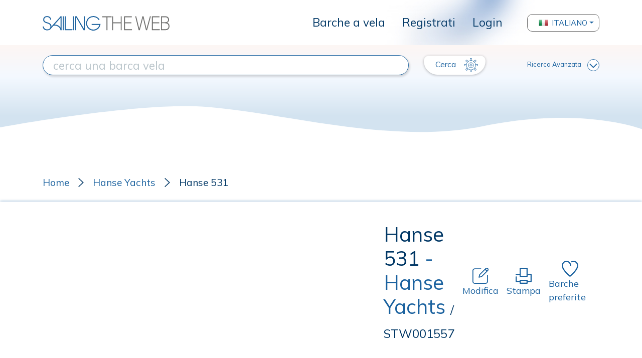

--- FILE ---
content_type: text/html; charset=UTF-8
request_url: https://www.sailingtheweb.com/it/barca-vela/hanse+yachts/hanse+531
body_size: 19539
content:
<!DOCTYPE html>
<html lang="it">
<head>
    <meta charset="utf-8">
    <meta name="viewport" content="width=device-width, initial-scale=1.0, maximum-scale=1.0, user-scalable=0" />
    
    <!-- CSRF Token -->
    <meta name="csrf-token" content="0ucrugAgKRh6DTk1SnIFIa6mJ2ooXziZUAJfTwTT">

    <title>Hanse 531 : STW001557 : la scheda tecnica di SailingTheWeb</title>

    <meta name="description" content="Il Hanse 531 prodotto dal cantiere Hanse Yachts e disegnato da Judel/Vrolijk, è un Cabinato per Crociera, armato Sloop ... leggi di più su Sailing The Web, il più grande archivio di barche a vela">

    <link rel="apple-touch-icon" sizes="57x57" href="/apple-icon-57x57.png">
    <link rel="apple-touch-icon" sizes="60x60" href="/apple-icon-60x60.png">
    <link rel="apple-touch-icon" sizes="72x72" href="/apple-icon-72x72.png">
    <link rel="apple-touch-icon" sizes="76x76" href="/apple-icon-76x76.png">
    <link rel="apple-touch-icon" sizes="114x114" href="/apple-icon-114x114.png">
    <link rel="apple-touch-icon" sizes="120x120" href="/apple-icon-120x120.png">
    <link rel="apple-touch-icon" sizes="144x144" href="/apple-icon-144x144.png">
    <link rel="apple-touch-icon" sizes="152x152" href="/apple-icon-152x152.png">
    <link rel="apple-touch-icon" sizes="180x180" href="/apple-icon-180x180.png">
    <link rel="icon" type="image/png" sizes="192x192"  href="/android-icon-192x192.png">
    <link rel="icon" type="image/png" sizes="32x32" href="/favicon-32x32.png">
    <link rel="icon" type="image/png" sizes="96x96" href="/favicon-96x96.png">
    <link rel="icon" type="image/png" sizes="16x16" href="/favicon-16x16.png">
    <link rel="manifest" href="/manifest.json">
    <meta name="msapplication-TileColor" content="#ffffff">
    <meta name="msapplication-TileImage" content="/ms-icon-144x144.png">
    <meta name="theme-color" content="#ffffff">

    <link rel="stylesheet" href="https://www.sailingtheweb.com/vendor/bootstrap/css/bootstrap.min.css">
    <link rel="preconnect" href="https://fonts.googleapis.com">
    <link rel="preconnect" href="https://fonts.gstatic.com" crossorigin>
    <link href="https://fonts.googleapis.com/css2?family=Mulish" rel="stylesheet">
    <link href="https://fonts.googleapis.com/css2?family=Fredericka+the+Great&display=swap" rel="stylesheet">
    <link rel="stylesheet" href="https://cdnjs.cloudflare.com/ajax/libs/font-awesome/5.14.0/css/all.min.css">
    <link rel="stylesheet" href="https://www.sailingtheweb.com/vendor/nouislider/nouislider.css">
    <link rel="stylesheet" href="https://www.sailingtheweb.com/css/frontend.css?version=25">
        <link rel="stylesheet" type="text/css" href="https://www.sailingtheweb.com/vendor/slick/slick.css">
    <link rel="stylesheet" type="text/css" href="https://www.sailingtheweb.com/vendor/slick/slick-theme.css">
    <link rel="stylesheet" type="text/css" href="https://www.sailingtheweb.com/vendor/lightbox2/dist/css/lightbox.min.css">

        <link rel="stylesheet" href="https://www.sailingtheweb.com/vendor/summernote/summernote-bs4.css">
    <link rel="stylesheet" href="https://www.sailingtheweb.com/vendor/tagsinput/tagsinput.css">
    <link rel="stylesheet" href="https://www.sailingtheweb.com/vendor/tempusdominus/css/tempusdominus-bootstrap-4.min.css"/>
    
    
    <script async src="https://pagead2.googlesyndication.com/pagead/js/adsbygoogle.js?client=ca-pub-6246133559104624" crossorigin="anonymous"></script><!-- Global site tag (gtag.js) - Google Analytics -->
<script async src="https://www.googletagmanager.com/gtag/js?id=G-RJ1J62XD1C"></script>
<script>
  window.dataLayer = window.dataLayer || [];
  function gtag(){dataLayer.push(arguments);}
  gtag('js', new Date());

  gtag('config', 'G-RJ1J62XD1C');
</script>
    <script>

        var access_token = "";
    
</script>

</head>
<body>
    
    <div id="preloader">
        <div class="cssload-speeding-wheel"></div>
    </div>

        <div class="wrapper no-fixed">
            
        <div id="content">

                        <header class="d-flex align-items-center hide-print">
                    <div class="container">
                        <nav class="navbar navbar-expand-lg p-0">
                            <div class="logo">
                                <a class="navbar-brand" href="/it"><img class="img-fluid" src="https://www.sailingtheweb.com/img/sailing-the-web-logo.svg" alt="logo"></a>
                            </div>
                            <button class="navbar-toggler" type="button" data-toggle="collapse" data-target="#header" aria-controls="header" aria-expanded="false" aria-label="Toggle navigation">
                                <svg viewBox="0 0 30 30" width="30" height="30" focusable="false"><title>Menu</title><path stroke="currentColor" stroke-width="2" stroke-linecap="round" stroke-miterlimit="10" d="M4 7h22M4 15h22M4 23h22"></path></svg>
                            </button>
                            <div class="collapse navbar-collapse" id="header">
                                <ul class="navbar-nav ml-auto">
                                                                                                                        <li class="nav-item ">
                                                <a class="dropdown-item" href="/it/barca-vela">Barche a vela</a>
                                            </li>
                                                                            
                                                                            <li class="nav-item">
                                            <a class="dropdown-item" href="/register?lang=it">Registrati</a>
                                        </li>
                                        <li class="nav-item">
                                            <a class="dropdown-item" href="/login?lang=it">Login</a>
                                        </li>
                                    
                                                                    </ul>
                                    
                                                                        <div class="dropdown language-selector">
                                                                                                <button class="btn btn-secondary dropdown-toggle dropdown-item d-flex align-items-center" type="button" id="dropdownMenuButton" data-toggle="dropdown" aria-haspopup="true" aria-expanded="false">
                                                        <img src="/img/flags/92145_italy_icon.png" alt="flag">
                                                        Italiano                                                    </button>
                                                                                                <div class="dropdown-menu" aria-labelledby="dropdownMenuButton">
                                                                                                <div class="nav-item" data-language="en">
                                                        <a class="dropdown-item no-border d-flex align-items-center" href="/en/sailboat/hanse+yachts/hanse+531">
                                                            <img src="/img/flags/92402_kingdom_united_icon.png" alt="flag">
                                                            English                                                        </a>
                                                    </div>
                                                                                                    <div class="nav-item" data-language="de">
                                                        <a class="dropdown-item no-border d-flex align-items-center" href="/de/segelboot/hanse+yachts/hanse+531">
                                                            <img src="/img/flags/92095_germany_icon.png" alt="flag">
                                                            German                                                        </a>
                                                    </div>
                                                                                                    <div class="nav-item" data-language="fr">
                                                        <a class="dropdown-item no-border d-flex align-items-center" href="/fr/voilier/hanse+yachts/hanse+531">
                                                            <img src="/img/flags/92087_france_icon.png" alt="flag">
                                                            French                                                        </a>
                                                    </div>
                                                                                                    <div class="nav-item" data-language="es">
                                                        <a class="dropdown-item no-border d-flex align-items-center" href="/es/velero/hanse+yachts/hanse+531">
                                                            <img src="/img/flags/92357_spain_icon.png" alt="flag">
                                                            Spanish                                                        </a>
                                                    </div>
                                                                                            </div>
                                        </div>
                                        
                                <ul class="d-flex d-lg-none navbar-nav ml-3 ml-lg-auto flex-row mt-3">
                                                                        <li class="nav-item">
                                        <a href="/login?lang=it" class="btn btn-primary" role="button"><img src="https://www.sailingtheweb.com/img/icon-user.svg" alt="login"></a>
                                    </li>
                                    
                                                                    </ul>
                            </div>
                        </nav>
                    </div>
                </header>
                
            
            <div class="page-container ">
                
<div class="container-search hide-print ">
    
        <svg class="wave" xmlns="http://www.w3.org/2000/svg" xmlns:xlink="http://www.w3.org/1999/xlink" width="100%" height="180" viewBox="0 0 1920 180" preserveAspectRatio="none">
            <defs>
                <linearGradient id="linear-gradient" x1="0.5" x2="0.5" y2="0.821" gradientUnits="objectBoundingBox">
                <stop offset="0" stop-color="#fdf6f4"/>
                <stop offset="0.445" stop-color="#f4f9ff"/>
                <stop offset="1" stop-color="#d3e3f0"/>
                </linearGradient>
            </defs>
            <path id="Tracciato_167" data-name="Tracciato 167" d="M0,0H1920V150.848s-179.759-42.086-478.1-5.136-667.065-38.02-892.984-36.343S0,147.621,0,147.621Z" fill="url(#linear-gradient)"/>
        </svg>

        
    <form id="search-form" action="/it/barca-vela" method="get">

        <input type="hidden" name="mode" value="">

        <input type="hidden" name="advanced" value="0">

        <div class="container inner">
            <div class="row mt-4 mt-xl-0 mb-2">
                <div class="col-12 col-md-6 col-lg-7 col-xl-8 d-flex align-items-center mb-3 mb-md-0">
                    <input type="text" name="search" class="style" value="" placeholder="cerca una barca vela">
                    <input type="hidden" name="search_type" value="">
                    <input type="hidden" name="search_id" value="">
                </div>
                <div class="col-12 col-md-6 col-lg-5 col-xl-4 d-flex align-items-center justify-content-between">
                    <button type="submit" class="btn btn-secondary translate">
                        Cerca <img class="img-fluid" src="https://www.sailingtheweb.com/img/ship_wheel_icon.svg" alt="">
                    </button>

                    <a class="advanced" href="#">Ricerca Avanzata<img class="img-fluid" src="https://www.sailingtheweb.com/img/arrow-down.svg" alt=""></a>
                </div>
            </div>

            <div class="row container_only_onsale mb-2 mb-xl-0 d-none">
                <div class="col-12 filter">
                    <div class="container-slider filter-length" data-min="1" data-max="530" data-start="1" data-stop="530" data-step="1">
                        <div class="text-center">
                            <label>Lunghezza</label>
                        </div>
 
                        <div class="inner-slider d-flex align-items-center">
                            <input type="text" name="length_from" class="d-none slider-from" readonly>
                            <input type="text" name="length_to" class="d-none slider-to" readonly>
                            <span class="slider-from">1</span>
                            <div class="slider-range"></div>
                            <span class="slider-to">530</span>
                        </div>
                    </div>

                    <div class="container-slider filter-year" data-min="1976" data-max="2026" data-start="1976" data-stop="2026" data-step="1">
                        <div class="text-center">
                            <label>Anno</label>
                        </div>

                        <div class="inner-slider d-flex align-items-center">
                            <input type="text" name="year_from" class="d-none slider-from" readonly>
                            <input type="text" name="year_to" class="d-none slider-to" readonly>
                            <span class="slider-from">1976</span>
                            <div class="slider-range"></div>
                            <span class="slider-to">2026</span>
                        </div>
                    </div>

                    
                                        <input type="hidden" name="zone">

                    <div class="container-slider filter-price d-none" data-min="0" data-max="0" data-start="0" data-stop="0" data-step="1000">
                        <div class="text-center">
                            <label>Prezzo</label>
                        </div>

                        <div class="inner-slider d-flex align-items-center">
                            <input type="text" name="price_from" class="d-none slider-from" readonly>
                            <input type="text" name="price_to" class="d-none slider-to" readonly>
                            <span class="slider-from text-left"></span>
                            <div class="slider-range"></div>
                            <span class="slider-to text-right"></span>
                        </div>
                    </div>
                </div>
            </div>
        </div>
    </form>
</div>


<div class="container-boat">
    <div class="container">
        <div class="row mb-4">
            <div class="col-12">
                <ul class="breadcrumb hide-print d-flex align-items-center p-0 mb-0">
                    <li><a href="/it">Home</a></li>
                                            <li><a href="/it/cantiere/hanse+yachts">Hanse Yachts</a></li>
                                            <li>Hanse 531</li>
                </ul>
            </div>
        </div>
    </div>

    <div class="container-fluid container-title">
        <div class="container">
            <div class="row">
                <div class="col-12">
                    <div class="d-block d-lg-flex align-items-center">
                        <h1 class="mb-3 mb-lg-0 mr-3 flex-1">
                            Hanse 531                                <span class="black">- Hanse Yachts</span>
                                                                <span class="code">/ STW001557</span>
                                                        </h1>
                        
                        <a class="d-inline-flex flex-column hide-print mr-3" href="/submit-boat?lang=it&step=data&boat_id=1557"><img class="img-fluid align-self-center" src="https://www.sailingtheweb.com/img/ico-edit.svg" alt="">Modifica</a>
                        <a class="d-inline-flex flex-column hide-print mr-3 print-btn" href="#"><img class="img-fluid align-self-center" src="https://www.sailingtheweb.com/img/printer_icon.svg" alt="">Stampa</a>
                                                    <a class="d-inline-flex flex-column hide-print mr-3 open-modal-not-logged" href="#">
                                <img class="img-fluid align-self-center" src="https://www.sailingtheweb.com/img/ico-wishlist.svg" alt="">Barche preferite                            </a>
                                            </div>
                </div>
            </div>
        </div>
    </div>

    <div class="container container-gallery pb-3">
                    <div class="row mb-4 container-gallery-row">
                <div class="col-12 col-lg-8 col-sx">
                    <div class="slick-slider">
                                                    <a href="/uploads_styles/boats/stw001557/deck_S01557-1920_x_wat.jpg" data-lightbox="roadtrip"><img src="/uploads_styles/boats/stw001557/deck_S01557-1920_x_wat.jpg" alt="" title="" data-src="/uploads_styles/boats/stw001557/deck_S01557-1920_x_wat.jpg" data-ref="0"></a>
                                                        <a href="/uploads_styles/boats/stw001557/salon_S01557-1920_x_wat.jpg" data-lightbox="roadtrip"><img src="/uploads_styles/boats/stw001557/salon_S01557-1920_x_wat.jpg" alt="" title="" data-src="/uploads_styles/boats/stw001557/salon_S01557-1920_x_wat.jpg" data-ref="1"></a>
                                                        <a href="/uploads_styles/boats/stw001557/sailplan-layout_S01557-1920_x_wat.jpg" data-lightbox="roadtrip"><img src="/uploads_styles/boats/stw001557/sailplan-layout_S01557-1920_x_wat.jpg" alt="" title="" data-src="/uploads_styles/boats/stw001557/sailplan-layout_S01557-1920_x_wat.jpg" data-ref="2"></a>
                                                </div>
                </div>

                <div class="col-12 col-lg-4 d-none d-lg-block col-dx pr-0">
                    <div class="inner" data-offset="0" data-limit="0">
                                                    <img class="with-border" src="/uploads_styles/boats/stw001557/deck_S01557-600_x_wat.jpg" alt="" title="" data-src="/uploads_styles/boats/stw001557/deck_S01557-1920_x_wat.jpg" data-ref="0">
                                                        <img class="with-border" src="/uploads_styles/boats/stw001557/salon_S01557-600_x_wat.jpg" alt="" title="" data-src="/uploads_styles/boats/stw001557/salon_S01557-1920_x_wat.jpg" data-ref="1">
                                                        <img class="with-border" src="/uploads_styles/boats/stw001557/sailplan-layout_S01557-600_x_wat.jpg" alt="" title="" data-src="/uploads_styles/boats/stw001557/sailplan-layout_S01557-1920_x_wat.jpg" data-ref="2">
                                                </div>

                    <img class="img-fluid arrow-up-carousel" src="https://www.sailingtheweb.com/img/arrow-down-carousel.svg" alt="">
                    <img class="img-fluid arrow-down-carousel" src="https://www.sailingtheweb.com/img/arrow-down-carousel.svg" alt="">
                </div>
            </div>

                    
        <div class="row mb-4 container-description">
            <div class="col-12">
                <p>Il Hanse 531 prodotto dal cantiere Hanse Yachts e disegnato da Judel/Vrolijk, è un Cabinato per Crociera, armato Sloop</p>            </div>
        </div>
    </div>

    <div class="container pb-3 pb-lg-0 mb-4 mb-lg-5 hide-print">
        <div class="row no-gutters">
            <div class="col-12">
                            </div>
        </div>
    </div>

    <div class="container container-table pb-4 pb-lg-0">
        <div class="row">
            <div class="col-12 col-lg-4 mb-4 mb-lg-5">
                <div class="header">
                    <h3 class="mb-0">Dati tecnici</h3>
                </div>
                <ul class="list-group">
                    <li class="list-group-item">
                        <label>codice scheda</label>
                        <p>STW001557</p>
                    </li>
                    <li class="list-group-item">
                        <label>nome modello</label>
                        <p>Hanse 531</p>
                    </li>
                    <li class="list-group-item">
                        <label>nome cantiere</label>
                        <p><a href="/it/cantiere/hanse+yachts">Hanse Yachts</a><img class="img-fluid align-self-center" src="https://www.sailingtheweb.com/img/ico-website.svg" alt=""></p>
                                                        <span class="country">Germany<img src="/img/flags/de.png" /></span>
                                                </li>
                    <li class="list-group-item">
                        <label>nome progettista</label>
                        <p><a href="/it/designer/judel-slash-vrolijk">Judel/Vrolijk</a><img class="img-fluid align-self-center" src="https://www.sailingtheweb.com/img/ico-website.svg" alt=""></p>
                    </li>
                    <li class="list-group-item">
                        <label>tipologia di imbarcazione</label>
                        <p>Cabinato</p>
                    </li>
                    <li class="list-group-item">
                        <label>tipologia di utilizzo</label>
                        <p>Crociera</p>
                    </li>
                    <li class="list-group-item">
                        <label>armamento</label>
                        <p>Sloop</p>
                    </li>
                    <li class="list-group-item">
                        <label>materiale scafo</label>
                        <p>Vetroresina</p>
                    </li>
                    <li class="list-group-item   blur ">
                        <label>tipologia di produzione</label>
                        <p class="data">
                                                    XXXXXXX
                                                </p>
                    </li>
                    <li class="list-group-item   blur ">
                        <label>periodo di produzione</label>
                        <p class="data">
                                                    0000-0000
                                                </p>
                    </li>
                                        <li class="list-group-item">
                        <label>motore (marca-modello-potenza)</label>
                        <p>Yanmar 100cv</p>
                    </li>
                </ul>
            </div>
            <div class="col-12 col-lg-4 mb-4 mb-lg-5">
                <div class="header d-flex align-items-center">
                    <h3 class="mb-0 flex-1">Misure</h3>
                                            <a class="d-inline-flex align-items-center hide-print" href="?unit=Imperial"><img class="img-fluid align-self-center" src="https://www.sailingtheweb.com/img/convert_icon.svg" alt="">converti in piedi</a>
                                        </div>
                <ul class="list-group">
                    <li class="list-group-item d-flex align-items-center">
                        <div class="grid align-items-center">
                            <p>lunghezza fuori tutto</p>
                            <span class="number text-right">16,15</span>
                            <span class="unit text-right">mt</span>
                        </div>
                    </li>
                    <li class="list-group-item d-flex align-items-center">
                        <div class="grid align-items-center">
                            <p>lunghezza scafo</p>
                            <span class="number text-right">&nbsp;</span>
                            <span class="unit text-right">mt</span>
                        </div>
                    </li>
                    <li class="list-group-item d-flex align-items-center">
                        <div class="grid align-items-center">
                            <p>lunghezza al galleggiamento</p>
                            <span class="number text-right">14,60</span>
                            <span class="unit text-right">mt</span>
                        </div>
                    </li>
                    <li class="list-group-item d-flex align-items-center">
                        <div class="grid align-items-center">
                            <p>baglio max</p>
                            <span class="number text-right">4,91</span>
                            <span class="unit text-right">mt</span>
                        </div>
                    </li>
                    <li class="list-group-item d-flex align-items-center">
                        <div class="grid align-items-center">
                            <p>tipo di chiglia</p>
                            <span class="number text-right">fissa</span>
                            <span class="unit text-right">&nbsp;</span>
                        </div>
                    </li>
                    <li class="list-group-item d-flex align-items-center">
                        <div class="grid align-items-center">
                            <p>pescaggio standard</p>
                            <span class="number text-right">2,80</span>
                            <span class="unit text-right">mt</span>
                        </div>
                    </li>
                    <li class="list-group-item d-flex align-items-center   blur ">
                        <div class="grid align-items-center">
                            <p>pescaggio minimo</p>
                            <span class="number text-right">
                                                                    00,00
                                                            </span>
                            <span class="unit text-right">mt</span>
                        </div>
                    </li>
                    <li class="list-group-item d-flex align-items-center">
                        <div class="grid align-items-center">
                            <p>dislocamento</p>
                            <span class="number text-right">18700,00</span>
                            <span class="unit text-right">kg</span>
                        </div>
                    </li>
                    <li class="list-group-item d-flex align-items-center   blur ">
                        <div class="grid align-items-center">
                            <p>zavorra</p>
                            <span class="number text-right">
                                                                    00,00
                                                            </span>
                            <span class="unit text-right">kg</span>
                        </div>
                    </li>
                    <li class="list-group-item d-flex align-items-center   blur ">
                        <div class="grid align-items-center">
                            <p>riserva acqua</p>
                            <span class="number text-right">
                                                                    00,00
                                                            </span>
                            <span class="unit text-right">lt</span>
                        </div>
                    </li>
                    <li class="list-group-item d-flex align-items-center   blur ">
                        <div class="grid align-items-center">
                            <p>riserva gasolio</p>
                            <span class="number text-right">
                                                                    00,00
                                                            </span>
                            <span class="unit text-right">lt</span>
                        </div>
                    </li>
                    <li class="list-group-item d-none d-lg-block"></li>
                </ul>
            </div>
            <div class="col-12 col-lg-4 mb-4 mb-lg-5">
                <div class="header d-flex align-items-center">
                    <h3 class="mb-0 flex-1">Piano velico</h3>
                                            <a class="d-inline-flex align-items-center hide-print" href="?unit=Imperial"><img class="img-fluid align-self-center" src="https://www.sailingtheweb.com/img/convert_icon.svg" alt="">converti in piedi</a>
                                        </div>
                <ul class="list-group">
                    <li class="list-group-item d-flex align-items-center">
                        <div class="grid align-items-center">
                            <p>superficie velica</p>
                            <span class="number text-right">
                                140,00                            </span>
                            <span class="unit text-right">m²</span>
                        </div>
                    </li>
                    <li class="list-group-item d-flex align-items-center  blur ">
                        <div class="grid align-items-center">
                            <p>randa</p>
                            <span class="number text-right">
                                                                    00,00
                                                            </span>
                            <span class="unit text-right">m²</span>
                        </div>
                    </li>
                    <li class="list-group-item d-flex align-items-center  blur ">
                        <div class="grid align-items-center">
                            <p>genoa</p>
                            <span class="number text-right">
                                                                    00,00
                                                            </span>
                            <span class="unit text-right">m²</span>
                        </div>
                    </li>
                    <li class="list-group-item d-flex align-items-center  blur ">
                        <div class="grid align-items-center">
                            <p>spinnaker</p>
                            <span class="number text-right">
                                                                    00,00
                                                            </span>
                            <span class="unit text-right">m²</span>
                        </div>
                    </li>
                    <li class="list-group-item d-flex align-items-center  blur ">
                        <div class="grid align-items-center">
                            <p>altezza albero</p>
                            <span class="number text-right">
                                                                    00,00
                                                            </span>
                            <span class="unit text-right">mt</span>
                        </div>
                    </li>
                    <li class="list-group-item d-flex align-items-center  blur ">
                        <div class="grid align-items-center">
                            <p>I (rating)</p>
                            <span class="number text-right">
                                                                    00,00
                                                            </span>
                            <span class="unit text-right">mt</span>
                        </div>
                    </li>
                    <li class="list-group-item d-flex align-items-center  blur ">
                        <div class="grid align-items-center">
                            <p>J (rating)</p>
                            <span class="number text-right">
                                                                    00,00
                                                            </span>
                            <span class="unit text-right">mt</span>
                        </div>
                    </li>
                    <li class="list-group-item d-flex align-items-center  blur ">
                        <div class="grid align-items-center">
                            <p>P (rating)</p>
                            <span class="number text-right">
                                                                    00,00
                                                            </span>
                            <span class="unit text-right">mt</span>
                        </div>
                    </li>
                    <li class="list-group-item d-flex align-items-center  blur ">
                        <div class="grid align-items-center">
                            <p>E (rating)</p>
                            <span class="number text-right">
                                                                    00,00
                                                            </span>
                            <span class="unit text-right">mt</span>
                        </div>
                    </li>
                    <li class="list-group-item d-none d-lg-block"></li>
                    <li class="list-group-item d-none d-lg-block"></li>
                </ul>
                                    <a class="btn-register hide-print open-modal-not-logged" href="#">Registrati per vedere i dati</a>
                            </div>
        </div>
                        <div class="row">
                    <div class="col-12 mb-4 mb-lg-5">
                        <div class="header with-border">
                            <h3 class="mb-0">Disposizione interni</h3>
                        </div>

                        <ul class="list-group full">
                            <li class="list-group-item d-flex align-items-center">
                                <div class="grid align-items-center">
                                    <p>&nbsp;</p>
                                    <p><strong>cabine</strong></p>
                                    <p><strong>bagni</strong></p>
                                    <p><strong>posti letto</strong></p>
                                </div>
                            </li>

                                                                    <li class="list-group-item d-flex align-items-center">
                                            <div class="grid align-items-center">
                                                <p class="text-left">Versione standard</p>
                                                <p>4</p>
                                                <p>4</p>
                                                <p>10</p>
                                            </div>
                                        </li>
                                                                </ul>
                    </div>
                </div>
                    </div>

        <div class="container pb-3 pb-lg-0 mb-4 mb-lg-5 hide-print">
        <div class="row no-gutters">
            <div class="col-12">
                            </div>
        </div>
    </div>
        
    
    <div class="container mb-5 hide-print">
        <div class="row">
            <div class="col-12">
                <div class="submit-boat-wrapper">
                                        <a class="open-modal-not-logged" href="#">
                                            <div class="submit-boat">
                            <h3>Se pensi che i dati di questa barca non siano corretti, puoi proporre una modifica.</h3>
                            <img class="img-fluid align-self-center" src="https://www.sailingtheweb.com/img/ico-edit.svg" alt="">
                        </div>
                    </a>
                </div>
            </div>
        </div>
    </div>

    <div class="container container-faq mb-5 hide-print">
        <div class="inner">
            <div class="row">
                <div class="col-12">
                    <div class="header">
                        <h3 class="mb-3 mb-lg-4">FORUM TECNICO: Hanse 531</h3>
                    </div>
                </div>
            </div>

            
            <div class="row mt-3">
                <div class="col-12">
                                            <a class="btn-register open-modal-not-logged" href="#">Registrati per fare domande</a>
                                    </div>
            </div>
        </div>
    </div>

</div>

<div id="modal-link" class="modal" tabindex="-1" role="dialog">
    <div class="modal-dialog modal-dialog-centered" role="document">
        <div class="modal-content">
            <div class="modal-header">
                <h5 class="modal-title mb-0 mb-lg-4">NOTA: sarai direzionato in un altro sito.</h5>
                <div class="modal-header">
                    <button type="button" class="close" data-dismiss="modal" aria-label="Close">
                        <span aria-hidden="true">&times;</span>
                    </button>
                </div>
            </div>
            <div class="modal-body">
                <div class="d-flex justify-content-end">
                    <a class="btn btn-register translate d-inline-flex align-items-center" href="#" target="_blank">OK<img class="img-fluid" src="https://www.sailingtheweb.com/img/ship_wheel_icon.svg" alt=""></a>
                </div>
            </div>
        </div>
    </div>
</div>

<div id="modal-redirect" class="modal" tabindex="-1" role="dialog">
    <div class="modal-dialog modal-dialog-centered" role="document">
        <div class="modal-content">
            <div class="modal-header">
                <h5 class="modal-title mb-0 mb-lg-4">NOTA: sarai direzionato in un altro sito.</h5>
                <div class="modal-header">
                    <button type="button" class="close" data-dismiss="modal" aria-label="Close">
                        <span aria-hidden="true">&times;</span>
                    </button>
                </div>
            </div>
            <div class="modal-body">
                <div class="d-flex justify-content-end">
                    <a class="btn btn-register translate d-inline-flex align-items-center" href="#" target="_blank">OK<img class="img-fluid" src="https://www.sailingtheweb.com/img/ship_wheel_icon.svg" alt=""></a>
                </div>
            </div>
        </div>
    </div>
</div>

<div id="modal-print" class="modal hide-print" tabindex="-1" role="dialog">
    <div class="modal-dialog modal-dialog-centered" role="document">
        <div class="modal-content">
            <div class="modal-header">
                <h5 class="modal-title mb-0">SOSTIENI il più grande archivio di barche a vela!</h5>
                <button type="button" class="close" data-dismiss="modal" aria-label="Close">
                    <span aria-hidden="true">&times;</span>
                </button>
            </div>
            <div class="modal-body">
                <p>I contenuti di questo sito che oggi puoi consultare e utilizzare con semplicità, sono stati raccolti, organizzati e archiviati da persone che per tanti anni hanno lavorato e investito in questo progetto con passione e dedizione. </p>
                <p>Prima di proseguire nella navigazione, sostieni il nostro archivio con una piccola donazione che ci consentirà di mantenere e di migliorare questo progetto.</p>
                
                <div class="text-center">

                    <a id="donate-button-print" href="#"><img src="https://www.paypalobjects.com/en_US/IT/i/btn/btn_donateCC_LG.gif"></a>

                    <p class="mt-4"><small><a class="download-link text-underline" href="javascript:window.print();">prosegui, donerò la prossima volta</a></small></p>
                </div>
            </div>
        </div>
    </div>
</div>

<div id="modal-not-logged" class="modal hide-print" tabindex="-1" role="dialog">
    <div class="modal-dialog modal-dialog-centered" role="document">
        <div class="modal-content">
            <div class="modal-header">
                <h5 class="modal-title mb-0 mb-lg-4">Per questa attività devi essere registrato</h5>
                <button type="button" class="close" data-dismiss="modal" aria-label="Close">
                    <span aria-hidden="true">&times;</span>
                </button>
            </div>
            <div class="modal-body">
                <div class="col-12">
                    <a class="btn-register" href="/register?lang=it">Registrati</a>
                    <a class="btn-register" href="/login?lang=it">Login</a>
                </div>
            </div>
        </div>
    </div>
</div>


            </div>

                                    
                        <footer class="hide-print">
    <div class="container-fluid">
        <div class="container">
            <div class="row">
                <div class="col-12 text-center">
                                                    <ul class="menu-footer list-inline">
                                                                            <li class="list-inline-item">
                                            <a href="/it/chi-siamo">
                                                Chi Siamo                                            </a>
                                        </li>
                                                                                <li class="list-inline-item">
                                            <a href="/it/partnership-sailingtheweb-hinelson">
                                                Partnership                                            </a>
                                        </li>
                                                                                <li class="list-inline-item">
                                            <a href="/it/contatti">
                                                Contatti                                            </a>
                                        </li>
                                                                            </ul>
                                                </div>
            </div>

            <div class="row mb-3">
                <div class="col-12 text-center">
                    <img class="img-fluid logo" src="https://www.sailingtheweb.com/img/sailing-the-web-logo.svg" alt="logo">
                </div>
            </div>

            <div class="row">
                <div class="col-12 text-center">
                                                    <ul class="menu-social list-inline">
                                                                    </ul>
                                                </div>
            </div>

            <div class="row">
                <div class="col-12 text-center">
                    <p>&copy; 2026 SailingTheWeb - <a href="#" data-toggle="modal" data-target="#modal-privacy">Privacy policy</a></p>
                </div>
            </div>
        </div>
    </div>

    <div id="modal-privacy" class="modal" tabindex="-1" role="dialog" aria-modal="true">
        <div class="modal-dialog modal-dialog-centered" role="document">
            <div class="modal-content">
                <div class="modal-header">
                    <h5>Privacy policy</h5>
                    <button type="button" class="close" data-dismiss="modal" aria-label="Close">
                        <span aria-hidden="true">&times;</span>
                    </button>
                </div>
                <div class="modal-body">
                    
                    
                                                <div class="container">
    <div class="row mb-3">
        <div class="col-12 wysiwyg container-title-text">
            <span id="docs-internal-guid-c1426f67-7fff-7a84-00c8-59fd2e38aa73" style="-webkit-tap-highlight-color: rgba(26, 26, 26, 0.3); -webkit-text-size-adjust: auto; caret-color: rgb(0, 0, 0); color: rgb(0, 0, 0);"><p dir="ltr" style="line-height: 1.38; margin-top: 0pt; margin-bottom: 0pt;"><span style="font-size: 12pt; font-family: Arial; color: rgb(0, 55, 101); background-color: transparent; font-weight: 400; font-style: normal; font-variant-ligatures: normal; font-variant-numeric: normal; font-variant-caps: normal; font-variant-alternates: normal; font-variant-east-asian: normal; font-variant-position: normal; text-decoration: none; vertical-align: baseline; white-space: pre-wrap;">Il Regolamento UE 2016/679 del Parlamento Europeo e del Consiglio del 27 Aprile 2016 relativo alla protezione delle persone fisiche con riguardo al trattamento dei dati personali, nonché alla libera circolazione di tali dati, c.d. Regolamento Generale sulla Protezione dei Dati (di seguito il “GDPR”) e il decreto legislativo 196/2003 e ss.mm.ii. (di seguito il “Codice della Privacy” e collettivamente insieme al GDPR, la “Normativa Privacy”) introducono norme a tutela delle persone fisiche rispetto al trattamento dei dati personali.</span></p><p dir="ltr" style="line-height: 1.38; margin-top: 0pt; margin-bottom: 0pt;"><b id="docs-internal-guid-d55ccf0c-7fff-5d41-cab4-3d27934f8b1d" style="font-style: normal; font-variant-caps: normal; letter-spacing: normal; orphans: auto; text-align: start; text-indent: 0px; text-transform: none; white-space: normal; widows: auto; word-spacing: 0px; -webkit-tap-highlight-color: rgba(26, 26, 26, 0.3); -webkit-text-size-adjust: auto; -webkit-text-stroke-width: 0px; text-decoration: none; caret-color: rgb(0, 0, 0); color: rgb(0, 0, 0); font-weight: normal;"><br></b></p><p dir="ltr" style="line-height: 1.38; margin-top: 0pt; margin-bottom: 0pt;"><span style="font-size: 12pt; font-family: Arial; color: rgb(0, 55, 101); background-color: transparent; font-weight: 400; font-style: normal; font-variant-ligatures: normal; font-variant-numeric: normal; font-variant-caps: normal; font-variant-alternates: normal; font-variant-east-asian: normal; font-variant-position: normal; text-decoration: none; vertical-align: baseline; white-space: pre-wrap;">Con la presente informativa, in conformità a quanto previsto dall’ art. 13 del GDPR, Le forniamo le seguenti informazioni in relazione alla politica adottata con riferimento al sito sailingtheweb.com (di seguito il “Sito”) e ai dati personali degli utenti che lo abbiano consultato sino al 31 ottobre 2020 di cui si è entrati in possesso sino a tale data (di seguito, la “Privacy Policy”):</span></p><p dir="ltr" style="line-height: 1.38; margin-top: 0pt; margin-bottom: 0pt;"><b style="font-style: normal; font-variant-caps: normal; letter-spacing: normal; orphans: auto; text-align: start; text-indent: 0px; text-transform: none; white-space: normal; widows: auto; word-spacing: 0px; -webkit-tap-highlight-color: rgba(26, 26, 26, 0.3); -webkit-text-size-adjust: auto; -webkit-text-stroke-width: 0px; text-decoration: none; caret-color: rgb(0, 0, 0); color: rgb(0, 0, 0); font-weight: normal;"><br></b></p><p dir="ltr" style="line-height: 1.38; margin-top: 0pt; margin-bottom: 0pt;"><span style="font-size: 12pt; font-family: Arial; color: rgb(0, 55, 101); background-color: transparent; font-weight: 400; font-style: normal; font-variant-ligatures: normal; font-variant-numeric: normal; font-variant-caps: normal; font-variant-alternates: normal; font-variant-east-asian: normal; font-variant-position: normal; text-decoration: none; vertical-align: baseline; white-space: pre-wrap;">Titolare del trattamento</span></p><p dir="ltr" style="line-height: 1.38; margin-top: 0pt; margin-bottom: 0pt;"><span style="font-size: 12pt; font-family: Arial; color: rgb(0, 55, 101); background-color: transparent; font-weight: 400; font-style: normal; font-variant-ligatures: normal; font-variant-numeric: normal; font-variant-caps: normal; font-variant-alternates: normal; font-variant-east-asian: normal; font-variant-position: normal; text-decoration: none; vertical-align: baseline; white-space: pre-wrap;">&nbsp;</span></p><p dir="ltr" style="line-height: 1.38; margin-top: 0pt; margin-bottom: 0pt;"><span style="font-size: 12pt; font-family: Arial; color: rgb(0, 55, 101); background-color: transparent; font-weight: 400; font-style: normal; font-variant-ligatures: normal; font-variant-numeric: normal; font-variant-caps: normal; font-variant-alternates: normal; font-variant-east-asian: normal; font-variant-position: normal; text-decoration: none; vertical-align: baseline; white-space: pre-wrap;">Il titolare del trattamento è Paolo Grilli (nel seguito “Titolare”) C.F. GRLPLA73C31L219R e-mail: stw@sailingtheweb.com</span></p><p dir="ltr" style="line-height: 1.38; margin-top: 0pt; margin-bottom: 0pt;"><b style="font-style: normal; font-variant-caps: normal; letter-spacing: normal; orphans: auto; text-align: start; text-indent: 0px; text-transform: none; white-space: normal; widows: auto; word-spacing: 0px; -webkit-tap-highlight-color: rgba(26, 26, 26, 0.3); -webkit-text-size-adjust: auto; -webkit-text-stroke-width: 0px; text-decoration: none; caret-color: rgb(0, 0, 0); color: rgb(0, 0, 0); font-weight: normal;"><br></b></p><p dir="ltr" style="line-height: 1.38; margin-top: 0pt; margin-bottom: 0pt;"><span style="font-size: 12pt; font-family: Arial; color: rgb(0, 55, 101); background-color: transparent; font-weight: 400; font-style: normal; font-variant-ligatures: normal; font-variant-numeric: normal; font-variant-caps: normal; font-variant-alternates: normal; font-variant-east-asian: normal; font-variant-position: normal; text-decoration: none; vertical-align: baseline; white-space: pre-wrap;">&nbsp;</span></p><p dir="ltr" style="line-height: 1.38; margin-top: 0pt; margin-bottom: 0pt;"><span style="font-size: 12pt; font-family: Arial; color: rgb(0, 55, 101); background-color: transparent; font-weight: 400; font-style: normal; font-variant-ligatures: normal; font-variant-numeric: normal; font-variant-caps: normal; font-variant-alternates: normal; font-variant-east-asian: normal; font-variant-position: normal; text-decoration: none; vertical-align: baseline; white-space: pre-wrap;">Tipologia di dati trattati e origine dei dati&nbsp;</span></p><p dir="ltr" style="line-height: 1.38; margin-top: 0pt; margin-bottom: 0pt;"><span style="font-size: 12pt; font-family: Arial; color: rgb(0, 55, 101); background-color: transparent; font-weight: 400; font-style: normal; font-variant-ligatures: normal; font-variant-numeric: normal; font-variant-caps: normal; font-variant-alternates: normal; font-variant-east-asian: normal; font-variant-position: normal; text-decoration: none; vertical-align: baseline; white-space: pre-wrap;">Il Titolare può trattare i seguenti dati personali:</span></p><p dir="ltr" style="line-height: 1.38; margin-top: 0pt; margin-bottom: 0pt;"><b style="font-style: normal; font-variant-caps: normal; letter-spacing: normal; orphans: auto; text-align: start; text-indent: 0px; text-transform: none; white-space: normal; widows: auto; word-spacing: 0px; -webkit-tap-highlight-color: rgba(26, 26, 26, 0.3); -webkit-text-size-adjust: auto; -webkit-text-stroke-width: 0px; text-decoration: none; caret-color: rgb(0, 0, 0); color: rgb(0, 0, 0); font-weight: normal;"><br></b></p><p dir="ltr" style="line-height: 1.38; margin-top: 0pt; margin-bottom: 0pt;"><span style="font-size: 12pt; font-family: Arial; color: rgb(0, 55, 101); background-color: transparent; font-weight: 400; font-style: normal; font-variant-ligatures: normal; font-variant-numeric: normal; font-variant-caps: normal; font-variant-alternates: normal; font-variant-east-asian: normal; font-variant-position: normal; text-decoration: none; vertical-align: baseline; white-space: pre-wrap;">A) Dati di navigazione</span></p><p dir="ltr" style="line-height: 1.38; margin-top: 0pt; margin-bottom: 0pt;"><b style="font-style: normal; font-variant-caps: normal; letter-spacing: normal; orphans: auto; text-align: start; text-indent: 0px; text-transform: none; white-space: normal; widows: auto; word-spacing: 0px; -webkit-tap-highlight-color: rgba(26, 26, 26, 0.3); -webkit-text-size-adjust: auto; -webkit-text-stroke-width: 0px; text-decoration: none; caret-color: rgb(0, 0, 0); color: rgb(0, 0, 0); font-weight: normal;"><br></b></p><p dir="ltr" style="line-height: 1.38; margin-top: 0pt; margin-bottom: 0pt;"><span style="font-size: 12pt; font-family: Arial; color: rgb(0, 55, 101); background-color: transparent; font-weight: 400; font-style: normal; font-variant-ligatures: normal; font-variant-numeric: normal; font-variant-caps: normal; font-variant-alternates: normal; font-variant-east-asian: normal; font-variant-position: normal; text-decoration: none; vertical-align: baseline; white-space: pre-wrap;">In caso di visita e consultazione del Sito, il Titolare non raccoglie, in genere, dati personali dell’utente, fatta eccezione per i dati standard di navigazione. La piattaforma tecnologica tramite cui il Sito viene messo a disposizione dell’utente registra automaticamente alcuni dati di navigazione – la cui trasmissione è implicita nell’uso dei protocolli di comunicazione di Internet – quali, ad esempio, nome del provider di accesso alla rete Internet, sito di provenienza, pagine visitate, data e durata della visita, etc. Tali informazioni possono essere utilizzate in forma anonima ed aggregata per fini statistici e per verificare il corretto funzionamento del Sito.</span></p><p dir="ltr" style="line-height: 1.38; margin-top: 0pt; margin-bottom: 0pt;"><b style="font-style: normal; font-variant-caps: normal; letter-spacing: normal; orphans: auto; text-align: start; text-indent: 0px; text-transform: none; white-space: normal; widows: auto; word-spacing: 0px; -webkit-tap-highlight-color: rgba(26, 26, 26, 0.3); -webkit-text-size-adjust: auto; -webkit-text-stroke-width: 0px; text-decoration: none; caret-color: rgb(0, 0, 0); color: rgb(0, 0, 0); font-weight: normal;"><br></b></p><p dir="ltr" style="line-height: 1.38; margin-top: 0pt; margin-bottom: 0pt;"><span style="font-size: 12pt; font-family: Arial; color: rgb(0, 55, 101); background-color: transparent; font-weight: 400; font-style: normal; font-variant-ligatures: normal; font-variant-numeric: normal; font-variant-caps: normal; font-variant-alternates: normal; font-variant-east-asian: normal; font-variant-position: normal; text-decoration: none; vertical-align: baseline; white-space: pre-wrap;">B) Dati forniti volontariamente dall’utente&nbsp;</span></p><p dir="ltr" style="line-height: 1.38; margin-top: 0pt; margin-bottom: 0pt;"><b style="font-style: normal; font-variant-caps: normal; letter-spacing: normal; orphans: auto; text-align: start; text-indent: 0px; text-transform: none; white-space: normal; widows: auto; word-spacing: 0px; -webkit-tap-highlight-color: rgba(26, 26, 26, 0.3); -webkit-text-size-adjust: auto; -webkit-text-stroke-width: 0px; text-decoration: none; caret-color: rgb(0, 0, 0); color: rgb(0, 0, 0); font-weight: normal;"><br></b></p><p dir="ltr" style="line-height: 1.38; margin-top: 0pt; margin-bottom: 0pt;"><span style="font-size: 12pt; font-family: Arial; color: rgb(0, 55, 101); background-color: transparent; font-weight: 400; font-style: normal; font-variant-ligatures: normal; font-variant-numeric: normal; font-variant-caps: normal; font-variant-alternates: normal; font-variant-east-asian: normal; font-variant-position: normal; text-decoration: none; vertical-align: baseline; white-space: pre-wrap;">Il Titolare raccoglie e tratta i dati personali che l’utente fornisce volontariamente al momento della registrazione al Sito per l’attivazione nei confronti dello stesso di tutti i servizi proposti, a titolo esemplificativo, il servizio di consultazione dei dati tecnici delle barche, annunci, forum tecnici, barche preferite, il servizio di newsletter &nbsp; (i “Servizi”). Tali dati possono consistere in nome, cognome, nazionalità, indirizzo e-mail.&nbsp;</span></p><p dir="ltr" style="line-height: 1.38; margin-top: 0pt; margin-bottom: 0pt;"><b style="font-style: normal; font-variant-caps: normal; letter-spacing: normal; orphans: auto; text-align: start; text-indent: 0px; text-transform: none; white-space: normal; widows: auto; word-spacing: 0px; -webkit-tap-highlight-color: rgba(26, 26, 26, 0.3); -webkit-text-size-adjust: auto; -webkit-text-stroke-width: 0px; text-decoration: none; caret-color: rgb(0, 0, 0); color: rgb(0, 0, 0); font-weight: normal;"><br></b></p><p dir="ltr" style="line-height: 1.38; margin-top: 0pt; margin-bottom: 0pt;"><span style="font-size: 12pt; font-family: Arial; color: rgb(0, 55, 101); background-color: transparent; font-weight: 400; font-style: normal; font-variant-ligatures: normal; font-variant-numeric: normal; font-variant-caps: normal; font-variant-alternates: normal; font-variant-east-asian: normal; font-variant-position: normal; text-decoration: none; vertical-align: baseline; white-space: pre-wrap;">Finalità e basi giuridiche del trattamento</span></p><p dir="ltr" style="line-height: 1.38; margin-top: 0pt; margin-bottom: 0pt;"><span style="font-size: 12pt; font-family: Arial; color: rgb(0, 55, 101); background-color: transparent; font-weight: 400; font-style: normal; font-variant-ligatures: normal; font-variant-numeric: normal; font-variant-caps: normal; font-variant-alternates: normal; font-variant-east-asian: normal; font-variant-position: normal; text-decoration: none; vertical-align: baseline; white-space: pre-wrap;">I Suoi dati personali saranno trattati esclusivamente per le seguenti finalità:</span></p><p dir="ltr" style="line-height: 1.38; margin-top: 0pt; margin-bottom: 0pt;"><span style="font-size: 12pt; font-family: Arial; color: rgb(0, 55, 101); background-color: transparent; font-weight: 400; font-style: normal; font-variant-ligatures: normal; font-variant-numeric: normal; font-variant-caps: normal; font-variant-alternates: normal; font-variant-east-asian: normal; font-variant-position: normal; text-decoration: none; vertical-align: baseline; white-space: pre-wrap;">a) utilizzo dei Servizi;</span></p><p dir="ltr" style="line-height: 1.38; margin-top: 0pt; margin-bottom: 0pt;"><span style="font-size: 12pt; font-family: Arial; color: rgb(0, 55, 101); background-color: transparent; font-weight: 400; font-style: normal; font-variant-ligatures: normal; font-variant-numeric: normal; font-variant-caps: normal; font-variant-alternates: normal; font-variant-east-asian: normal; font-variant-position: normal; text-decoration: none; vertical-align: baseline; white-space: pre-wrap;">b) gestione dell’account personale;&nbsp;</span></p><p dir="ltr" style="line-height: 1.38; margin-top: 0pt; margin-bottom: 0pt;"><span style="font-size: 12pt; font-family: Arial; color: rgb(0, 55, 101); background-color: transparent; font-weight: 400; font-style: normal; font-variant-ligatures: normal; font-variant-numeric: normal; font-variant-caps: normal; font-variant-alternates: normal; font-variant-east-asian: normal; font-variant-position: normal; text-decoration: none; vertical-align: baseline; white-space: pre-wrap;">c) gestione operativa della navigazione nel Sito;</span></p><p dir="ltr" style="line-height: 1.38; margin-top: 0pt; margin-bottom: 0pt;"><span style="font-size: 12pt; font-family: Arial; color: rgb(0, 55, 101); background-color: transparent; font-weight: 400; font-style: normal; font-variant-ligatures: normal; font-variant-numeric: normal; font-variant-caps: normal; font-variant-alternates: normal; font-variant-east-asian: normal; font-variant-position: normal; text-decoration: none; vertical-align: baseline; white-space: pre-wrap;">d) gestione della sicurezza del Sito;</span></p><p dir="ltr" style="line-height: 1.38; margin-top: 0pt; margin-bottom: 0pt;"><span style="font-size: 12pt; font-family: Arial; color: rgb(0, 55, 101); background-color: transparent; font-weight: 400; font-style: normal; font-variant-ligatures: normal; font-variant-numeric: normal; font-variant-caps: normal; font-variant-alternates: normal; font-variant-east-asian: normal; font-variant-position: normal; text-decoration: none; vertical-align: baseline; white-space: pre-wrap;">e) svolgimento di indagini statistiche e di mercato;</span></p><p dir="ltr" style="line-height: 1.38; margin-top: 0pt; margin-bottom: 0pt;"><span style="font-size: 12pt; font-family: Arial; color: rgb(0, 55, 101); background-color: transparent; font-weight: 400; font-style: normal; font-variant-ligatures: normal; font-variant-numeric: normal; font-variant-caps: normal; font-variant-alternates: normal; font-variant-east-asian: normal; font-variant-position: normal; text-decoration: none; vertical-align: baseline; white-space: pre-wrap;">f) inserimento nella mailing list del Titolare per trasmissione di newsletter;&nbsp;</span></p><p dir="ltr" style="line-height: 1.38; margin-top: 0pt; margin-bottom: 0pt;"><span style="font-size: 12pt; font-family: Arial; color: rgb(0, 55, 101); background-color: transparent; font-weight: 400; font-style: normal; font-variant-ligatures: normal; font-variant-numeric: normal; font-variant-caps: normal; font-variant-alternates: normal; font-variant-east-asian: normal; font-variant-position: normal; text-decoration: none; vertical-align: baseline; white-space: pre-wrap;">g) invio di aggiornamenti e/o materiale informativo e promozionale relativo a prodotti e servizi offerti dal Titolare in proprio e per conto terzi.</span></p><p dir="ltr" style="line-height: 1.38; margin-top: 0pt; margin-bottom: 0pt;"><span style="font-size: 12pt; font-family: Arial; color: rgb(0, 55, 101); background-color: transparent; font-weight: 400; font-style: normal; font-variant-ligatures: normal; font-variant-numeric: normal; font-variant-caps: normal; font-variant-alternates: normal; font-variant-east-asian: normal; font-variant-position: normal; text-decoration: none; vertical-align: baseline; white-space: pre-wrap;">Le basi giuridiche per il trattamento dei Suoi dati personali sono le seguenti:</span></p><p dir="ltr" style="line-height: 1.38; margin-top: 0pt; margin-bottom: 0pt;"><span style="font-size: 12pt; font-family: Arial; color: rgb(0, 55, 101); background-color: transparent; font-weight: 400; font-style: normal; font-variant-ligatures: normal; font-variant-numeric: normal; font-variant-caps: normal; font-variant-alternates: normal; font-variant-east-asian: normal; font-variant-position: normal; text-decoration: none; vertical-align: baseline; white-space: pre-wrap;">esecuzione di un contratto o di misure precontrattuali (finalità di cui alle lett. a e b). Il trattamento dei Suoi dati personali costituisce condizione necessaria per permettere al Titolare di gestire il Suo account e di garantirle la corretta fruizione dei Servizi erogati su Sua richiesta. Pertanto, il mancato, inesatto o incompleto conferimento dei dati comporta l’impossibilità di utilizzare i Servizi;</span></p><p dir="ltr" style="line-height: 1.38; margin-top: 0pt; margin-bottom: 0pt;"><span style="font-size: 12pt; font-family: Arial; color: rgb(0, 55, 101); background-color: transparent; font-weight: 400; font-style: normal; font-variant-ligatures: normal; font-variant-numeric: normal; font-variant-caps: normal; font-variant-alternates: normal; font-variant-east-asian: normal; font-variant-position: normal; text-decoration: none; vertical-align: baseline; white-space: pre-wrap;">legittimo interesse del titolare del trattamento (finalità di cui alle lett. c, d, e, f e g). In questi casi il trattamento si fonda sul legittimo interesse del Titolare al corretto funzionamento del proprio sito internet, all’elaborazione di statistiche al riguardo della navigazione sul sito da parte degli utenti e a promuovere la propria attività commerciale e sviluppare servizi sempre più in linea con le richieste del mercato. In ogni caso, con riferimento alle finalità f e g, Lei potrà in qualunque momento esercitare il diritto di opposizione (c.d. opt-out) chiedendo di interrompere il trattamento dei dati personali per le suddette finalità.&nbsp;</span></p><p dir="ltr" style="line-height: 1.38; margin-top: 0pt; margin-bottom: 0pt;"><b style="font-style: normal; font-variant-caps: normal; letter-spacing: normal; orphans: auto; text-align: start; text-indent: 0px; text-transform: none; white-space: normal; widows: auto; word-spacing: 0px; -webkit-tap-highlight-color: rgba(26, 26, 26, 0.3); -webkit-text-size-adjust: auto; -webkit-text-stroke-width: 0px; text-decoration: none; caret-color: rgb(0, 0, 0); color: rgb(0, 0, 0); font-weight: normal;"><br></b></p><p dir="ltr" style="line-height: 1.38; margin-top: 0pt; margin-bottom: 0pt;"><span style="font-size: 12pt; font-family: Arial; color: rgb(0, 55, 101); background-color: transparent; font-weight: 400; font-style: normal; font-variant-ligatures: normal; font-variant-numeric: normal; font-variant-caps: normal; font-variant-alternates: normal; font-variant-east-asian: normal; font-variant-position: normal; text-decoration: none; vertical-align: baseline; white-space: pre-wrap;">Natura del conferimento&nbsp;</span></p><p dir="ltr" style="line-height: 1.38; margin-top: 0pt; margin-bottom: 0pt;"><span style="font-size: 12pt; font-family: Arial; color: rgb(0, 55, 101); background-color: transparent; font-weight: 400; font-style: normal; font-variant-ligatures: normal; font-variant-numeric: normal; font-variant-caps: normal; font-variant-alternates: normal; font-variant-east-asian: normal; font-variant-position: normal; text-decoration: none; vertical-align: baseline; white-space: pre-wrap;">Fatta eccezione per i dati di navigazione (raccolti automaticamente dal sistema), il conferimento dei dati da parte dell’utente è facoltativo. Il conferimento dei dati personali è necessario ai fini dell’utilizzo dei Servizi e delle altre funzionalità del Sito. L’eventuale mancato conferimento di dati determina l’impossibilità di accedere ai Servizi e alle relative funzionalità del Sito.</span></p><p dir="ltr" style="line-height: 1.38; margin-top: 0pt; margin-bottom: 0pt;"><span style="font-size: 12pt; font-family: Arial; color: rgb(0, 55, 101); background-color: transparent; font-weight: 400; font-style: normal; font-variant-ligatures: normal; font-variant-numeric: normal; font-variant-caps: normal; font-variant-alternates: normal; font-variant-east-asian: normal; font-variant-position: normal; text-decoration: none; vertical-align: baseline; white-space: pre-wrap;">&nbsp;</span></p><p dir="ltr" style="line-height: 1.38; margin-top: 0pt; margin-bottom: 0pt;"><span style="font-size: 12pt; font-family: Arial; color: rgb(0, 55, 101); background-color: transparent; font-weight: 400; font-style: normal; font-variant-ligatures: normal; font-variant-numeric: normal; font-variant-caps: normal; font-variant-alternates: normal; font-variant-east-asian: normal; font-variant-position: normal; text-decoration: none; vertical-align: baseline; white-space: pre-wrap;">Modalità del trattamento e tempi di conservazione dei dati</span></p><p dir="ltr" style="line-height: 1.38; margin-top: 0pt; margin-bottom: 0pt;"><span style="font-size: 12pt; font-family: Arial; color: rgb(0, 55, 101); background-color: transparent; font-weight: 400; font-style: normal; font-variant-ligatures: normal; font-variant-numeric: normal; font-variant-caps: normal; font-variant-alternates: normal; font-variant-east-asian: normal; font-variant-position: normal; text-decoration: none; vertical-align: baseline; white-space: pre-wrap;">I Suoi dati personali saranno trattati con strumenti informatici e telematici nel rispetto della normativa vigente in materia di protezione dei dati personali, in particolare dei principi di liceità, correttezza, trasparenza, minimizzazione, esattezza, integrità e riservatezza dei dati e in modo da garantire, mediante l’adozione di misure organizzative e tecniche adeguate, la loro sicurezza e protezione da trattamenti non autorizzati e illeciti, dalla perdita, dalla distruzione e da danni accidentali.&nbsp;</span></p><p dir="ltr" style="line-height: 1.38; margin-top: 0pt; margin-bottom: 0pt;"><b style="font-style: normal; font-variant-caps: normal; letter-spacing: normal; orphans: auto; text-align: start; text-indent: 0px; text-transform: none; white-space: normal; widows: auto; word-spacing: 0px; -webkit-tap-highlight-color: rgba(26, 26, 26, 0.3); -webkit-text-size-adjust: auto; -webkit-text-stroke-width: 0px; text-decoration: none; caret-color: rgb(0, 0, 0); color: rgb(0, 0, 0); font-weight: normal;"><br></b></p><p dir="ltr" style="line-height: 1.38; margin-top: 0pt; margin-bottom: 0pt;"><span style="font-size: 12pt; font-family: Arial; color: rgb(0, 55, 101); background-color: transparent; font-weight: 400; font-style: normal; font-variant-ligatures: normal; font-variant-numeric: normal; font-variant-caps: normal; font-variant-alternates: normal; font-variant-east-asian: normal; font-variant-position: normal; text-decoration: none; vertical-align: baseline; white-space: pre-wrap;">I dati saranno conservati dal Titolare:</span></p><p dir="ltr" style="line-height: 1.38; margin-top: 0pt; margin-bottom: 0pt;"><b style="font-style: normal; font-variant-caps: normal; letter-spacing: normal; orphans: auto; text-align: start; text-indent: 0px; text-transform: none; white-space: normal; widows: auto; word-spacing: 0px; -webkit-tap-highlight-color: rgba(26, 26, 26, 0.3); -webkit-text-size-adjust: auto; -webkit-text-stroke-width: 0px; text-decoration: none; caret-color: rgb(0, 0, 0); color: rgb(0, 0, 0); font-weight: normal;"><br></b></p><p dir="ltr" style="line-height: 1.38; margin-top: 0pt; margin-bottom: 0pt;"><span style="font-size: 12pt; font-family: Arial; color: rgb(0, 55, 101); background-color: transparent; font-weight: 400; font-style: normal; font-variant-ligatures: normal; font-variant-numeric: normal; font-variant-caps: normal; font-variant-alternates: normal; font-variant-east-asian: normal; font-variant-position: normal; text-decoration: none; vertical-align: baseline; white-space: pre-wrap;">per l’intera durata dell’abbonamento ai Servizi o, in assenza di abbonamento, per tutto il periodo di utilizzo dei Servizi;&nbsp;</span></p><p dir="ltr" style="line-height: 1.38; margin-top: 0pt; margin-bottom: 0pt;"><span style="font-size: 12pt; font-family: Arial; color: rgb(0, 55, 101); background-color: transparent; font-weight: 400; font-style: normal; font-variant-ligatures: normal; font-variant-numeric: normal; font-variant-caps: normal; font-variant-alternates: normal; font-variant-east-asian: normal; font-variant-position: normal; text-decoration: none; vertical-align: baseline; white-space: pre-wrap;">fino alla Sua eventuale richiesta di cancellazione dei dati;</span></p><p dir="ltr" style="line-height: 1.38; margin-top: 0pt; margin-bottom: 0pt;"><span style="font-size: 12pt; font-family: Arial; color: rgb(0, 55, 101); background-color: transparent; font-weight: 400; font-style: normal; font-variant-ligatures: normal; font-variant-numeric: normal; font-variant-caps: normal; font-variant-alternates: normal; font-variant-east-asian: normal; font-variant-position: normal; text-decoration: none; vertical-align: baseline; white-space: pre-wrap;">&nbsp;</span></p><p dir="ltr" style="line-height: 1.38; margin-top: 0pt; margin-bottom: 0pt;"><span style="font-size: 12pt; font-family: Arial; color: rgb(0, 55, 101); background-color: transparent; font-weight: 400; font-style: normal; font-variant-ligatures: normal; font-variant-numeric: normal; font-variant-caps: normal; font-variant-alternates: normal; font-variant-east-asian: normal; font-variant-position: normal; text-decoration: none; vertical-align: baseline; white-space: pre-wrap;">Destinatari o categorie di destinatari dei dati</span></p><p dir="ltr" style="line-height: 1.38; margin-top: 0pt; margin-bottom: 0pt;"><span style="font-size: 12pt; font-family: Arial; color: rgb(0, 55, 101); background-color: transparent; font-weight: 400; font-style: normal; font-variant-ligatures: normal; font-variant-numeric: normal; font-variant-caps: normal; font-variant-alternates: normal; font-variant-east-asian: normal; font-variant-position: normal; text-decoration: none; vertical-align: baseline; white-space: pre-wrap;">I Suoi dati saranno trattati dal personale del Titolare formalmente autorizzato al trattamento nell’ambito delle proprie mansioni e nei limiti di quanto strettamente necessario allo svolgimento della propria attività.</span></p><p dir="ltr" style="line-height: 1.38; margin-top: 0pt; margin-bottom: 0pt;"><b style="font-style: normal; font-variant-caps: normal; letter-spacing: normal; orphans: auto; text-align: start; text-indent: 0px; text-transform: none; white-space: normal; widows: auto; word-spacing: 0px; -webkit-tap-highlight-color: rgba(26, 26, 26, 0.3); -webkit-text-size-adjust: auto; -webkit-text-stroke-width: 0px; text-decoration: none; caret-color: rgb(0, 0, 0); color: rgb(0, 0, 0); font-weight: normal;"><br></b></p><p dir="ltr" style="line-height: 1.38; margin-top: 0pt; margin-bottom: 0pt;"><span style="font-size: 12pt; font-family: Arial; color: rgb(0, 55, 101); background-color: transparent; font-weight: 400; font-style: normal; font-variant-ligatures: normal; font-variant-numeric: normal; font-variant-caps: normal; font-variant-alternates: normal; font-variant-east-asian: normal; font-variant-position: normal; text-decoration: none; vertical-align: baseline; white-space: pre-wrap;">Nello svolgimento della sua attività il Titolare potrà avvalersi di soggetti terzi designati “responsabili del trattamento”, i quali potranno trattare i Suoi dati personali, per conto del Titolare, esclusivamente nell’ambito della propria funzione e nei limiti di quanto strettamente necessario al perseguimento delle finalità sopra indicate.</span></p><p dir="ltr" style="line-height: 1.38; margin-top: 0pt; margin-bottom: 0pt;"><b style="font-style: normal; font-variant-caps: normal; letter-spacing: normal; orphans: auto; text-align: start; text-indent: 0px; text-transform: none; white-space: normal; widows: auto; word-spacing: 0px; -webkit-tap-highlight-color: rgba(26, 26, 26, 0.3); -webkit-text-size-adjust: auto; -webkit-text-stroke-width: 0px; text-decoration: none; caret-color: rgb(0, 0, 0); color: rgb(0, 0, 0); font-weight: normal;"><br></b></p><p dir="ltr" style="line-height: 1.38; margin-top: 0pt; margin-bottom: 0pt;"><span style="font-size: 12pt; font-family: Arial; color: rgb(0, 55, 101); background-color: transparent; font-weight: 400; font-style: normal; font-variant-ligatures: normal; font-variant-numeric: normal; font-variant-caps: normal; font-variant-alternates: normal; font-variant-east-asian: normal; font-variant-position: normal; text-decoration: none; vertical-align: baseline; white-space: pre-wrap;">Nei limiti strettamente necessari per il perseguimento delle finalità sopra indicate, il Titolare potrebbe comunicare i Suoi dati personali a soggetti terzi che operano in qualità di “titolari autonomi del trattamento” quali - a titolo esemplificativo - pubbliche amministrazioni, autorità giudiziaria.&nbsp;&nbsp;</span></p><p dir="ltr" style="line-height: 1.38; margin-top: 0pt; margin-bottom: 0pt;"><span style="font-size: 12pt; font-family: Arial; color: rgb(0, 55, 101); background-color: transparent; font-weight: 400; font-style: normal; font-variant-ligatures: normal; font-variant-numeric: normal; font-variant-caps: normal; font-variant-alternates: normal; font-variant-east-asian: normal; font-variant-position: normal; text-decoration: none; vertical-align: baseline; white-space: pre-wrap;">&nbsp;</span></p><p dir="ltr" style="line-height: 1.38; margin-top: 0pt; margin-bottom: 0pt;"><span style="font-size: 12pt; font-family: Arial; color: rgb(0, 55, 101); background-color: transparent; font-weight: 400; font-style: normal; font-variant-ligatures: normal; font-variant-numeric: normal; font-variant-caps: normal; font-variant-alternates: normal; font-variant-east-asian: normal; font-variant-position: normal; text-decoration: none; vertical-align: baseline; white-space: pre-wrap;">Ambito di trattamento dei dati</span></p><p dir="ltr" style="line-height: 1.38; margin-top: 0pt; margin-bottom: 0pt;"><span style="font-size: 12pt; font-family: Arial; color: rgb(0, 55, 101); background-color: transparent; font-weight: 400; font-style: normal; font-variant-ligatures: normal; font-variant-numeric: normal; font-variant-caps: normal; font-variant-alternates: normal; font-variant-east-asian: normal; font-variant-position: normal; text-decoration: none; vertical-align: baseline; white-space: pre-wrap;">I Suoi dati personali sono soggetti a diffusione nella misura in cui ciò sia necessario ai fini dello svolgimento delle finalità indicate al punto 2 lett. a).&nbsp;</span></p><p dir="ltr" style="line-height: 1.38; margin-top: 0pt; margin-bottom: 0pt;"><span style="font-size: 12pt; font-family: Arial; color: rgb(0, 55, 101); background-color: transparent; font-weight: 400; font-style: normal; font-variant-ligatures: normal; font-variant-numeric: normal; font-variant-caps: normal; font-variant-alternates: normal; font-variant-east-asian: normal; font-variant-position: normal; text-decoration: none; vertical-align: baseline; white-space: pre-wrap;">&nbsp;</span></p><p dir="ltr" style="line-height: 1.38; margin-top: 0pt; margin-bottom: 0pt;"><span style="font-size: 12pt; font-family: Arial; color: rgb(0, 55, 101); background-color: transparent; font-weight: 400; font-style: normal; font-variant-ligatures: normal; font-variant-numeric: normal; font-variant-caps: normal; font-variant-alternates: normal; font-variant-east-asian: normal; font-variant-position: normal; text-decoration: none; vertical-align: baseline; white-space: pre-wrap;">&nbsp;Invio di newsletter: se da Lei richiesto con registrazione a tale servizio.</span></p><p dir="ltr" style="line-height: 1.38; margin-top: 0pt; margin-bottom: 0pt;"><b style="font-style: normal; font-variant-caps: normal; letter-spacing: normal; orphans: auto; text-align: start; text-indent: 0px; text-transform: none; white-space: normal; widows: auto; word-spacing: 0px; -webkit-tap-highlight-color: rgba(26, 26, 26, 0.3); -webkit-text-size-adjust: auto; -webkit-text-stroke-width: 0px; text-decoration: none; caret-color: rgb(0, 0, 0); color: rgb(0, 0, 0); font-weight: normal;"><br></b></p><p dir="ltr" style="line-height: 1.38; margin-top: 0pt; margin-bottom: 0pt;"><span style="font-size: 12pt; font-family: Arial; color: rgb(0, 55, 101); background-color: transparent; font-weight: 400; font-style: normal; font-variant-ligatures: normal; font-variant-numeric: normal; font-variant-caps: normal; font-variant-alternates: normal; font-variant-east-asian: normal; font-variant-position: normal; text-decoration: none; vertical-align: baseline; white-space: pre-wrap;">Diritti dell'interessato</span></p><p dir="ltr" style="line-height: 1.38; margin-top: 0pt; margin-bottom: 0pt;"><span style="font-size: 12pt; font-family: Arial; color: rgb(0, 55, 101); background-color: transparent; font-weight: 400; font-style: normal; font-variant-ligatures: normal; font-variant-numeric: normal; font-variant-caps: normal; font-variant-alternates: normal; font-variant-east-asian: normal; font-variant-position: normal; text-decoration: none; vertical-align: baseline; white-space: pre-wrap;">Ai sensi del Capo III del GDPR Lei, in qualità di interessato, potrà esercitare in qualunque momento, in presenza delle condizioni previste dal Regolamento, i seguenti diritti:&nbsp;</span></p><p dir="ltr" style="line-height: 1.38; margin-top: 0pt; margin-bottom: 0pt;"><span style="font-size: 12pt; font-family: Arial; color: rgb(0, 55, 101); background-color: transparent; font-weight: 400; font-style: normal; font-variant-ligatures: normal; font-variant-numeric: normal; font-variant-caps: normal; font-variant-alternates: normal; font-variant-east-asian: normal; font-variant-position: normal; text-decoration: none; vertical-align: baseline; white-space: pre-wrap;">diritto di ottenere dal Titolare la conferma dell'esistenza o meno di un trattamento di dati personali che La riguardano, e, nel caso, di ottenere l’accesso a tali dati;</span></p><p dir="ltr" style="line-height: 1.38; margin-top: 0pt; margin-bottom: 0pt;"><span style="font-size: 12pt; font-family: Arial; color: rgb(0, 55, 101); background-color: transparent; font-weight: 400; font-style: normal; font-variant-ligatures: normal; font-variant-numeric: normal; font-variant-caps: normal; font-variant-alternates: normal; font-variant-east-asian: normal; font-variant-position: normal; text-decoration: none; vertical-align: baseline; white-space: pre-wrap;">diritto di ottenere la rettifica e la cancellazione dei dati personali che La riguardano;&nbsp;</span></p><p dir="ltr" style="line-height: 1.38; margin-top: 0pt; margin-bottom: 0pt;"><span style="font-size: 12pt; font-family: Arial; color: rgb(0, 55, 101); background-color: transparent; font-weight: 400; font-style: normal; font-variant-ligatures: normal; font-variant-numeric: normal; font-variant-caps: normal; font-variant-alternates: normal; font-variant-east-asian: normal; font-variant-position: normal; text-decoration: none; vertical-align: baseline; white-space: pre-wrap;">diritto di ottenere la limitazione del trattamento dei dati;</span></p><p dir="ltr" style="line-height: 1.38; margin-top: 0pt; margin-bottom: 0pt;"><span style="font-size: 12pt; font-family: Arial; color: rgb(0, 55, 101); background-color: transparent; font-weight: 400; font-style: normal; font-variant-ligatures: normal; font-variant-numeric: normal; font-variant-caps: normal; font-variant-alternates: normal; font-variant-east-asian: normal; font-variant-position: normal; text-decoration: none; vertical-align: baseline; white-space: pre-wrap;">diritto di ricevere i dati personali in un formato strutturato, di uso comune e leggibile da dispositivo automatico (c.d. portabilità dei dati);</span></p><p dir="ltr" style="line-height: 1.38; margin-top: 0pt; margin-bottom: 0pt;"><span style="font-size: 12pt; font-family: Arial; color: rgb(0, 55, 101); background-color: transparent; font-weight: 400; font-style: normal; font-variant-ligatures: normal; font-variant-numeric: normal; font-variant-caps: normal; font-variant-alternates: normal; font-variant-east-asian: normal; font-variant-position: normal; text-decoration: none; vertical-align: baseline; white-space: pre-wrap;">diritto di opporsi al trattamento dei dati personali.</span></p><p dir="ltr" style="line-height: 1.38; margin-top: 0pt; margin-bottom: 0pt;"><span style="font-size: 12pt; font-family: Arial; color: rgb(0, 55, 101); background-color: transparent; font-weight: 400; font-style: normal; font-variant-ligatures: normal; font-variant-numeric: normal; font-variant-caps: normal; font-variant-alternates: normal; font-variant-east-asian: normal; font-variant-position: normal; text-decoration: none; vertical-align: baseline; white-space: pre-wrap;">&nbsp;</span></p><p dir="ltr" style="line-height: 1.38; margin-top: 0pt; margin-bottom: 0pt;"><span style="font-size: 12pt; font-family: Arial; color: rgb(0, 55, 101); background-color: transparent; font-weight: 400; font-style: normal; font-variant-ligatures: normal; font-variant-numeric: normal; font-variant-caps: normal; font-variant-alternates: normal; font-variant-east-asian: normal; font-variant-position: normal; text-decoration: none; vertical-align: baseline; white-space: pre-wrap;">Tali diritti potranno essere da Lei esercitati gratuitamente inviando una richiesta tramite e-mail all’indirizzo: stw@sailingtheweb.com.</span></p><p dir="ltr" style="line-height: 1.38; margin-top: 0pt; margin-bottom: 0pt;"><span style="font-size: 12pt; font-family: Arial; color: rgb(0, 55, 101); background-color: transparent; font-weight: 400; font-style: normal; font-variant-ligatures: normal; font-variant-numeric: normal; font-variant-caps: normal; font-variant-alternates: normal; font-variant-east-asian: normal; font-variant-position: normal; text-decoration: none; vertical-align: baseline; white-space: pre-wrap;">&nbsp;</span></p><p dir="ltr" style="line-height: 1.38; margin-top: 0pt; margin-bottom: 0pt;"><span style="font-size: 12pt; font-family: Arial; color: rgb(0, 55, 101); background-color: transparent; font-weight: 400; font-style: normal; font-variant-ligatures: normal; font-variant-numeric: normal; font-variant-caps: normal; font-variant-alternates: normal; font-variant-east-asian: normal; font-variant-position: normal; text-decoration: none; vertical-align: baseline; white-space: pre-wrap;">Inoltre, ai sensi dell’art. 77 del GDPR, Lei ha il diritto di proporre reclamo alla competente autorità di controllo qualora ritenga che il trattamento dei dati personali che La riguardano non sia conforme al GDPR.</span></p><p dir="ltr" style="line-height: 1.38; margin-top: 0pt; margin-bottom: 0pt;"><b style="font-style: normal; font-variant-caps: normal; letter-spacing: normal; orphans: auto; text-align: start; text-indent: 0px; text-transform: none; white-space: normal; widows: auto; word-spacing: 0px; -webkit-tap-highlight-color: rgba(26, 26, 26, 0.3); -webkit-text-size-adjust: auto; -webkit-text-stroke-width: 0px; text-decoration: none; caret-color: rgb(0, 0, 0); color: rgb(0, 0, 0); font-weight: normal;"><br></b></p><p dir="ltr" style="line-height: 1.38; margin-top: 0pt; margin-bottom: 0pt;"><span style="font-size: 12pt; font-family: Arial; color: rgb(0, 55, 101); background-color: transparent; font-weight: 400; font-style: normal; font-variant-ligatures: normal; font-variant-numeric: normal; font-variant-caps: normal; font-variant-alternates: normal; font-variant-east-asian: normal; font-variant-position: normal; text-decoration: none; vertical-align: baseline; white-space: pre-wrap;">Per maggiori informazioni e/o segnalazioni in merito al trattamento dei Suoi dati personali potrà contattare il Titolare all’indirizzo e-mail sopra indicato.</span></p><p dir="ltr" style="line-height: 1.38; margin-top: 0pt; margin-bottom: 0pt;"><b style="font-style: normal; font-variant-caps: normal; letter-spacing: normal; orphans: auto; text-align: start; text-indent: 0px; text-transform: none; white-space: normal; widows: auto; word-spacing: 0px; -webkit-tap-highlight-color: rgba(26, 26, 26, 0.3); -webkit-text-size-adjust: auto; -webkit-text-stroke-width: 0px; text-decoration: none; caret-color: rgb(0, 0, 0); color: rgb(0, 0, 0); font-weight: normal;"><br></b></p><p dir="ltr" style="line-height: 1.38; margin-top: 0pt; margin-bottom: 0pt;"><span style="font-size: 12pt; font-family: Arial; color: rgb(0, 55, 101); background-color: transparent; font-weight: 400; font-style: normal; font-variant-ligatures: normal; font-variant-numeric: normal; font-variant-caps: normal; font-variant-alternates: normal; font-variant-east-asian: normal; font-variant-position: normal; text-decoration: none; vertical-align: baseline; white-space: pre-wrap;">Modifiche al presente documento</span></p><p dir="ltr" style="line-height: 1.38; margin-top: 0pt; margin-bottom: 0pt;"><b style="font-style: normal; font-variant-caps: normal; letter-spacing: normal; orphans: auto; text-align: start; text-indent: 0px; text-transform: none; white-space: normal; widows: auto; word-spacing: 0px; -webkit-tap-highlight-color: rgba(26, 26, 26, 0.3); -webkit-text-size-adjust: auto; -webkit-text-stroke-width: 0px; text-decoration: none; caret-color: rgb(0, 0, 0); color: rgb(0, 0, 0); font-weight: normal;"><br></b></p><p dir="ltr" style="line-height: 1.38; margin-top: 0pt; margin-bottom: 0pt;"><span style="font-size: 12pt; font-family: Arial; color: rgb(0, 55, 101); background-color: transparent; font-weight: 400; font-style: normal; font-variant-ligatures: normal; font-variant-numeric: normal; font-variant-caps: normal; font-variant-alternates: normal; font-variant-east-asian: normal; font-variant-position: normal; text-decoration: none; vertical-align: baseline; white-space: pre-wrap;">La presente Privacy Policy può essere modificata per conformarsi a nuove disposizioni di legge, alle mutate modalità di trattamento dei dati da parte del Titolare, a causa di modifiche relative all’operatività del Sito o all’erogazione dei servizi resi per mezzo dello stesso.</span></p><p dir="ltr" style="line-height: 1.38; margin-top: 0pt; margin-bottom: 0pt;"><b style="font-style: normal; font-variant-caps: normal; letter-spacing: normal; orphans: auto; text-align: start; text-indent: 0px; text-transform: none; white-space: normal; widows: auto; word-spacing: 0px; -webkit-tap-highlight-color: rgba(26, 26, 26, 0.3); -webkit-text-size-adjust: auto; -webkit-text-stroke-width: 0px; text-decoration: none; caret-color: rgb(0, 0, 0); color: rgb(0, 0, 0); font-weight: normal;"><br></b></p><p dir="ltr" style="line-height: 1.38; margin-top: 0pt; margin-bottom: 0pt;"><span style="font-size: 12pt; font-family: Arial; color: rgb(0, 55, 101); background-color: transparent; font-weight: 400; font-style: normal; font-variant-ligatures: normal; font-variant-numeric: normal; font-variant-caps: normal; font-variant-alternates: normal; font-variant-east-asian: normal; font-variant-position: normal; text-decoration: none; vertical-align: baseline; white-space: pre-wrap;">Il Titolare avrà cura di comunicare tempestivamente ogni aggiornamento attraverso la pubblicazione nella presente sezione del Sito. Il Titolare invita quindi gli utenti a consultare periodicamente la Privacy Policy per accertarsi di consultare l’ultima versione pubblicata.</span></p><p dir="ltr" style="line-height: 1.38; margin-top: 0pt; margin-bottom: 0pt;"><b style="font-style: normal; font-variant-caps: normal; letter-spacing: normal; orphans: auto; text-align: start; text-indent: 0px; text-transform: none; white-space: normal; widows: auto; word-spacing: 0px; -webkit-tap-highlight-color: rgba(26, 26, 26, 0.3); -webkit-text-size-adjust: auto; -webkit-text-stroke-width: 0px; text-decoration: none; caret-color: rgb(0, 0, 0); color: rgb(0, 0, 0); font-weight: normal;"><br></b></p><p dir="ltr" style="line-height: 1.38; margin-top: 0pt; margin-bottom: 0pt;"><span style="font-size: 12pt; font-family: Arial; color: rgb(0, 55, 101); background-color: transparent; font-weight: 400; font-style: normal; font-variant-ligatures: normal; font-variant-numeric: normal; font-variant-caps: normal; font-variant-alternates: normal; font-variant-east-asian: normal; font-variant-position: normal; text-decoration: none; vertical-align: baseline; white-space: pre-wrap;">Cookie</span></p><p dir="ltr" style="line-height: 1.38; margin-top: 0pt; margin-bottom: 0pt;"><b style="font-style: normal; font-variant-caps: normal; letter-spacing: normal; orphans: auto; text-align: start; text-indent: 0px; text-transform: none; white-space: normal; widows: auto; word-spacing: 0px; -webkit-tap-highlight-color: rgba(26, 26, 26, 0.3); -webkit-text-size-adjust: auto; -webkit-text-stroke-width: 0px; text-decoration: none; caret-color: rgb(0, 0, 0); color: rgb(0, 0, 0); font-weight: normal;"><br></b></p><p dir="ltr" style="line-height: 1.38; margin-top: 0pt; margin-bottom: 0pt;"><span style="font-size: 12pt; font-family: Arial; color: rgb(0, 55, 101); background-color: transparent; font-weight: 400; font-style: normal; font-variant-ligatures: normal; font-variant-numeric: normal; font-variant-caps: normal; font-variant-alternates: normal; font-variant-east-asian: normal; font-variant-position: normal; text-decoration: none; vertical-align: baseline; white-space: pre-wrap;">I cookie sono piccoli frammenti di testo, normalmente costituiti da lettere e/o numeri, che vengono inviati dal sito web visitato e memorizzati dal software (ad esempio un browser web) installato sul dispositivo utilizzato dall’utente per la navigazione. I cookie vengono poi ritrasmessi al predetto sito web alla successiva visita dell’utente.</span></p><p dir="ltr" style="line-height: 1.38; margin-top: 0pt; margin-bottom: 0pt;"><span style="font-size: 12pt; font-family: Arial; color: rgb(0, 55, 101); background-color: transparent; font-weight: 400; font-style: normal; font-variant-ligatures: normal; font-variant-numeric: normal; font-variant-caps: normal; font-variant-alternates: normal; font-variant-east-asian: normal; font-variant-position: normal; text-decoration: none; vertical-align: baseline; white-space: pre-wrap;">I cookie permettono di memorizzare informazioni riguardo le visite effettuate da un utente ad un sito web e rappresentano una tecnologia molto utile, perché ad esempio permettono il funzionamento dei siti web, rendendoli più efficienti, e forniscono informazioni utili ai gestori dei siti. Senza i cookie, o altre tecnologie assimilabili, i siti web non avrebbero modo di “ricordare” le informazioni sui visitatori, come ad esempio quanti articoli l’utente ha inserito nel carrello della spesa o se ha effettuato o meno il log-in.</span></p><p dir="ltr" style="line-height: 1.38; margin-top: 0pt; margin-bottom: 0pt;"><span style="font-size: 12pt; font-family: Arial; color: rgb(0, 55, 101); background-color: transparent; font-weight: 400; font-style: normal; font-variant-ligatures: normal; font-variant-numeric: normal; font-variant-caps: normal; font-variant-alternates: normal; font-variant-east-asian: normal; font-variant-position: normal; text-decoration: none; vertical-align: baseline; white-space: pre-wrap;">I cookie sono classificabili in base a:</span></p><p dir="ltr" style="line-height: 1.38; margin-top: 0pt; margin-bottom: 0pt;"><span style="font-size: 12pt; font-family: Arial; color: rgb(0, 55, 101); background-color: transparent; font-weight: 400; font-style: normal; font-variant-ligatures: normal; font-variant-numeric: normal; font-variant-caps: normal; font-variant-alternates: normal; font-variant-east-asian: normal; font-variant-position: normal; text-decoration: none; vertical-align: baseline; white-space: pre-wrap;">• durata: cookie di sessione o persistenti</span></p><p dir="ltr" style="line-height: 1.38; margin-top: 0pt; margin-bottom: 0pt;"><span style="font-size: 12pt; font-family: Arial; color: rgb(0, 55, 101); background-color: transparent; font-weight: 400; font-style: normal; font-variant-ligatures: normal; font-variant-numeric: normal; font-variant-caps: normal; font-variant-alternates: normal; font-variant-east-asian: normal; font-variant-position: normal; text-decoration: none; vertical-align: baseline; white-space: pre-wrap;">• provenienza: cookie di prima parte o di terze parti;</span></p><p dir="ltr" style="line-height: 1.38; margin-top: 0pt; margin-bottom: 0pt;"><span style="font-size: 12pt; font-family: Arial; color: rgb(0, 55, 101); background-color: transparent; font-weight: 400; font-style: normal; font-variant-ligatures: normal; font-variant-numeric: normal; font-variant-caps: normal; font-variant-alternates: normal; font-variant-east-asian: normal; font-variant-position: normal; text-decoration: none; vertical-align: baseline; white-space: pre-wrap;">• finalità: cookie tecnici, analitici o di profilazione.</span></p><p dir="ltr" style="line-height: 1.38; margin-top: 0pt; margin-bottom: 0pt;"><span style="font-size: 12pt; font-family: Arial; color: rgb(0, 55, 101); background-color: transparent; font-weight: 400; font-style: normal; font-variant-ligatures: normal; font-variant-numeric: normal; font-variant-caps: normal; font-variant-alternates: normal; font-variant-east-asian: normal; font-variant-position: normal; text-decoration: none; vertical-align: baseline; white-space: pre-wrap;">I cookie che scadono alla fine di una sessione del browser (normalmente quando un utente chiude il proprio browser) sono definiti cookie di sessione e sono utili, ad esempio, per memorizzare l’ordine d’acquisto di un utente oppure per scopi di sicurezza, come quando si accede al proprio internet banking o all'account webmail. I cookie che, invece, vengono memorizzati per un periodo di tempo più esteso (tra una sessione e l’altra) sono detti cookie persistenti e sono utili, ad esempio, per ricordare le preferenze degli utenti o per proporre pubblicità mirata.</span></p><p dir="ltr" style="line-height: 1.38; margin-top: 0pt; margin-bottom: 0pt;"><span style="font-size: 12pt; font-family: Arial; color: rgb(0, 55, 101); background-color: transparent; font-weight: 400; font-style: normal; font-variant-ligatures: normal; font-variant-numeric: normal; font-variant-caps: normal; font-variant-alternates: normal; font-variant-east-asian: normal; font-variant-position: normal; text-decoration: none; vertical-align: baseline; white-space: pre-wrap;">La definizione di prima parte o terze parti fa riferimento al sito web o al dominio che installa il cookie. I cookie di prima parte sono installati direttamente dal sito web che l’utente sta visitando, mentre i cookie di terze parti sono installati da un dominio differente da quello che l’utente sta visitando, ad esempio nel caso in cui il sito web incorpori elementi provenienti da altri siti, come immagi- ni, plugin di social media o pubblicità.</span></p><p dir="ltr" style="line-height: 1.38; margin-top: 0pt; margin-bottom: 0pt;"><span style="font-size: 12pt; font-family: Arial; color: rgb(0, 55, 101); background-color: transparent; font-weight: 400; font-style: normal; font-variant-ligatures: normal; font-variant-numeric: normal; font-variant-caps: normal; font-variant-alternates: normal; font-variant-east-asian: normal; font-variant-position: normal; text-decoration: none; vertical-align: baseline; white-space: pre-wrap;">È opportuno specificare che le finalità solitamente assolte da un cookie possono essere realizzate anche tramite altre tecnologie assimilabili, tra cui l’utilizzo di determinate funzionalità che consentono di identificare i dispositivi in modo da poter analizzare le visite a un sito web. Questa informativa, infatti, si applica a qualsiasi tecnologia che memorizza o accede alle informazioni presenti sul dispositivo dell’utente. Potrebbero rientrare in questa categoria, ad esempio, l’archiviazione locale HTML5, i Local Shared Objects (anche chiamati flash cookie) e le tecniche di fingerprinting. In particolare, il fingerprinting del dispositivo è una tecnica che consiste nel combinare una serie di informazioni al fine di identificare univocamente un particolare dispositivo. Esempi delle informazioni che il fingerprinting del dispositivo può rilevare, associare od evincere includo- no:</span></p><p dir="ltr" style="line-height: 1.38; margin-top: 0pt; margin-bottom: 0pt;"><span style="font-size: 12pt; font-family: Arial; color: rgb(0, 55, 101); background-color: transparent; font-weight: 400; font-style: normal; font-variant-ligatures: normal; font-variant-numeric: normal; font-variant-caps: normal; font-variant-alternates: normal; font-variant-east-asian: normal; font-variant-position: normal; text-decoration: none; vertical-align: baseline; white-space: pre-wrap;">• dati derivanti dalla configurazione di un dispositivo;</span></p><p dir="ltr" style="line-height: 1.38; margin-top: 0pt; margin-bottom: 0pt;"><span style="font-size: 12pt; font-family: Arial; color: rgb(0, 55, 101); background-color: transparent; font-weight: 400; font-style: normal; font-variant-ligatures: normal; font-variant-numeric: normal; font-variant-caps: normal; font-variant-alternates: normal; font-variant-east-asian: normal; font-variant-position: normal; text-decoration: none; vertical-align: baseline; white-space: pre-wrap;">• dati desumibili dall’uso di particolari protocolli di rete;</span></p><p dir="ltr" style="line-height: 1.38; margin-top: 0pt; margin-bottom: 0pt;"><span style="font-size: 12pt; font-family: Arial; color: rgb(0, 55, 101); background-color: transparent; font-weight: 400; font-style: normal; font-variant-ligatures: normal; font-variant-numeric: normal; font-variant-caps: normal; font-variant-alternates: normal; font-variant-east-asian: normal; font-variant-position: normal; text-decoration: none; vertical-align: baseline; white-space: pre-wrap;">informazioni sugli header HTTP, informazioni sull’orologio;</span></p><p dir="ltr" style="line-height: 1.38; margin-top: 0pt; margin-bottom: 0pt;"><span style="font-size: 12pt; font-family: Arial; color: rgb(0, 55, 101); background-color: transparent; font-weight: 400; font-style: normal; font-variant-ligatures: normal; font-variant-numeric: normal; font-variant-caps: normal; font-variant-alternates: normal; font-variant-east-asian: normal; font-variant-position: normal; text-decoration: none; vertical-align: baseline; white-space: pre-wrap;">• font installati;</span></p><p dir="ltr" style="line-height: 1.38; margin-top: 0pt; margin-bottom: 0pt;"><span style="font-size: 12pt; font-family: Arial; color: rgb(0, 55, 101); background-color: transparent; font-weight: 400; font-style: normal; font-variant-ligatures: normal; font-variant-numeric: normal; font-variant-caps: normal; font-variant-alternates: normal; font-variant-east-asian: normal; font-variant-position: normal; text-decoration: none; vertical-align: baseline; white-space: pre-wrap;">• plugin installati nel browser</span></p><p dir="ltr" style="line-height: 1.38; margin-top: 0pt; margin-bottom: 0pt;"><span style="font-size: 12pt; font-family: Arial; color: rgb(0, 55, 101); background-color: transparent; font-weight: 400; font-style: normal; font-variant-ligatures: normal; font-variant-numeric: normal; font-variant-caps: normal; font-variant-alternates: normal; font-variant-east-asian: normal; font-variant-position: normal; text-decoration: none; vertical-align: baseline; white-space: pre-wrap;">• JavaScript</span></p><p dir="ltr" style="line-height: 1.38; margin-top: 0pt; margin-bottom: 0pt;"><span style="font-size: 12pt; font-family: Arial; color: rgb(0, 55, 101); background-color: transparent; font-weight: 400; font-style: normal; font-variant-ligatures: normal; font-variant-numeric: normal; font-variant-caps: normal; font-variant-alternates: normal; font-variant-east-asian: normal; font-variant-position: normal; text-decoration: none; vertical-align: baseline; white-space: pre-wrap;">È inoltre possibile combinare questi elementi con ulteriori informazioni, come indirizzi IP o identificatori unici, ecc.</span></p><p dir="ltr" style="line-height: 1.38; margin-top: 0pt; margin-bottom: 0pt;"><span style="font-size: 12pt; font-family: Arial; color: rgb(0, 55, 101); background-color: transparent; font-weight: 400; font-style: normal; font-variant-ligatures: normal; font-variant-numeric: normal; font-variant-caps: normal; font-variant-alternates: normal; font-variant-east-asian: normal; font-variant-position: normal; text-decoration: none; vertical-align: baseline; white-space: pre-wrap;">D’ora innanzi quando si parlerà di cookie, in questa definizione si riterranno comprese anche le altre tecnologie assimilabili.</span></p><p dir="ltr" style="line-height: 1.38; margin-top: 0pt; margin-bottom: 0pt;"><span style="font-size: 12pt; font-family: Arial; color: rgb(0, 55, 101); background-color: transparent; font-weight: 400; font-style: normal; font-variant-ligatures: normal; font-variant-numeric: normal; font-variant-caps: normal; font-variant-alternates: normal; font-variant-east-asian: normal; font-variant-position: normal; text-decoration: none; vertical-align: baseline; white-space: pre-wrap;">Quali sono le finalità dei cookie utilizzati dal presente sito?</span></p><p dir="ltr" style="line-height: 1.38; margin-top: 0pt; margin-bottom: 0pt;"><span style="font-size: 12pt; font-family: Arial; color: rgb(0, 55, 101); background-color: transparent; font-weight: 400; font-style: normal; font-variant-ligatures: normal; font-variant-numeric: normal; font-variant-caps: normal; font-variant-alternates: normal; font-variant-east-asian: normal; font-variant-position: normal; text-decoration: none; vertical-align: baseline; white-space: pre-wrap;">In base alla finalità, i cookie installati sul presente sito si distinguono in cookie</span></p><p dir="ltr" style="line-height: 1.38; margin-top: 0pt; margin-bottom: 0pt;"><span style="font-size: 12pt; font-family: Arial; color: rgb(0, 55, 101); background-color: transparent; font-weight: 400; font-style: normal; font-variant-ligatures: normal; font-variant-numeric: normal; font-variant-caps: normal; font-variant-alternates: normal; font-variant-east-asian: normal; font-variant-position: normal; text-decoration: none; vertical-align: baseline; white-space: pre-wrap;">tecnici, cookie analitici e cookie di profilazione.</span></p><p dir="ltr" style="line-height: 1.38; margin-top: 0pt; margin-bottom: 0pt;"><span style="font-size: 12pt; font-family: Arial; color: rgb(0, 55, 101); background-color: transparent; font-weight: 400; font-style: normal; font-variant-ligatures: normal; font-variant-numeric: normal; font-variant-caps: normal; font-variant-alternates: normal; font-variant-east-asian: normal; font-variant-position: normal; text-decoration: none; vertical-align: baseline; white-space: pre-wrap;">I cookie tecnici sono necessari al funzionamento del sito web perché abilitano funzioni per facilitare la navigazione dell’utente, che per esempio potrà accedere al proprio profilo senza dover eseguire ogni volta il login oppure potrà selezionare la lingua con cui desidera navigare il sito senza doverla impostare ogni volta.</span></p><p dir="ltr" style="line-height: 1.38; margin-top: 0pt; margin-bottom: 0pt;"><span style="font-size: 12pt; font-family: Arial; color: rgb(0, 55, 101); background-color: transparent; font-weight: 400; font-style: normal; font-variant-ligatures: normal; font-variant-numeric: normal; font-variant-caps: normal; font-variant-alternates: normal; font-variant-east-asian: normal; font-variant-position: normal; text-decoration: none; vertical-align: baseline; white-space: pre-wrap;">I cookie tecnici sono considerati strettamente necessari, perché l’archiviazione delle informazioni è essenziale per fornire un servizio richiesto dall’utente. Per tanto, i cookie tecnici non possono essere disabilitati e per la loro installazione non viene richiesto il preventivo consenso degli utenti (ai sensi dell’art. 122 del Codice Privacy).</span></p><p dir="ltr" style="line-height: 1.38; margin-top: 0pt; margin-bottom: 0pt;"><span style="font-size: 12pt; font-family: Arial; color: rgb(0, 55, 101); background-color: transparent; font-weight: 400; font-style: normal; font-variant-ligatures: normal; font-variant-numeric: normal; font-variant-caps: normal; font-variant-alternates: normal; font-variant-east-asian: normal; font-variant-position: normal; text-decoration: none; vertical-align: baseline; white-space: pre-wrap;">I cookie analitici, che possono essere di prima o di terza parte, sono installati per collezionare informazioni sull’uso del sito web. In particolare, sono utili per analizzare statisticamente gli accessi o le visite al sito stesso e per consentire al titolare di migliorarne la struttura, le logiche di navigazione e i contenuti. Le informazioni raccolte (compreso l’indirizzo IP, mascherato) sono utilizzate per effettuare analisi statistiche al fine di migliorare l’utilizzo del sito ed eventualmente per rendere i contenuti più interessanti e attinenti ai desideri dell’utente.</span></p><p dir="ltr" style="line-height: 1.38; margin-top: 0pt; margin-bottom: 0pt;"><span style="font-size: 12pt; font-family: Arial; color: rgb(0, 55, 101); background-color: transparent; font-weight: 400; font-style: normal; font-variant-ligatures: normal; font-variant-numeric: normal; font-variant-caps: normal; font-variant-alternates: normal; font-variant-east-asian: normal; font-variant-position: normal; text-decoration: none; vertical-align: baseline; white-space: pre-wrap;">I cookie analitici non sono necessari al funzionamento del sito web, tuttavia, dal momento che l’indirizzo IP non è in chiaro l’installazione di tali cookie non necessita del consenso dell’utente.</span></p><p dir="ltr" style="line-height: 1.38; margin-top: 0pt; margin-bottom: 0pt;"><span style="font-size: 12pt; font-family: Arial; color: rgb(0, 55, 101); background-color: transparent; font-weight: 400; font-style: normal; font-variant-ligatures: normal; font-variant-numeric: normal; font-variant-caps: normal; font-variant-alternates: normal; font-variant-east-asian: normal; font-variant-position: normal; text-decoration: none; vertical-align: baseline; white-space: pre-wrap;">I cookie di profilazione, che possono essere di prima o di terza parte, servono a tracciare la navigazione dell’utente, analizzare il suo comportamento ai fini marketing e creare profili in merito ai suoi gusti, abitudini, scelte, etc. In questo modo è possibile, ad esempio, trasmettere messaggi pubblicitari mirati in relazione agli interessi dell’utente ed in linea con le preferenze da questi manifestati nella navigazione online.</span></p><p dir="ltr" style="line-height: 1.38; margin-top: 0pt; margin-bottom: 0pt;"><span style="font-size: 12pt; font-family: Arial; color: rgb(0, 55, 101); background-color: transparent; font-weight: 400; font-style: normal; font-variant-ligatures: normal; font-variant-numeric: normal; font-variant-caps: normal; font-variant-alternates: normal; font-variant-east-asian: normal; font-variant-position: normal; text-decoration: none; vertical-align: baseline; white-space: pre-wrap;">sul nostro sito possono essere utilizzati cookie di personalizzazione degli ads da parte di google.</span></p><p dir="ltr" style="line-height: 1.38; margin-top: 0pt; margin-bottom: 0pt;"><span style="font-size: 12pt; font-family: Arial; color: rgb(0, 55, 101); background-color: transparent; font-weight: 400; font-style: normal; font-variant-ligatures: normal; font-variant-numeric: normal; font-variant-caps: normal; font-variant-alternates: normal; font-variant-east-asian: normal; font-variant-position: normal; text-decoration: none; vertical-align: baseline; white-space: pre-wrap;">vuoi scoprire come google tratta i tuoi dati? ti alleghiamo il link alle condizioni di utilizzo e della privacy di google: </span><a href="https://policies.google.com/technologies/partner-sites" style="text-decoration: none;"><span style="font-size: 12pt; font-family: Arial; color: rgb(17, 85, 204); background-color: transparent; font-weight: 400; font-style: normal; font-variant-ligatures: normal; font-variant-numeric: normal; font-variant-caps: normal; font-variant-alternates: normal; font-variant-east-asian: normal; font-variant-position: normal; text-decoration: underline; text-decoration-skip-ink: none; vertical-align: baseline; white-space: pre-wrap;">https://policies.google.com/technologies/partner-sites</span></a></p><p dir="ltr" style="line-height: 1.38; margin-top: 0pt; margin-bottom: 0pt;"><span style="font-size: 12pt; font-family: Arial; color: rgb(0, 55, 101); background-color: transparent; font-weight: 400; font-style: normal; font-variant-ligatures: normal; font-variant-numeric: normal; font-variant-caps: normal; font-variant-alternates: normal; font-variant-east-asian: normal; font-variant-position: normal; text-decoration: none; vertical-align: baseline; white-space: pre-wrap;">&nbsp;Rientrano in questi cookie anche i cookie social.</span></p><p dir="ltr" style="line-height: 1.38; margin-top: 0pt; margin-bottom: 0pt;"><span style="font-size: 12pt; font-family: Arial; color: rgb(0, 55, 101); background-color: transparent; font-weight: 400; font-style: normal; font-variant-ligatures: normal; font-variant-numeric: normal; font-variant-caps: normal; font-variant-alternates: normal; font-variant-east-asian: normal; font-variant-position: normal; text-decoration: none; vertical-align: baseline; white-space: pre-wrap;">Tali cookie possono essere installati sul terminale dell’utente solo se questo ha espresso il proprio consenso.</span></p><p dir="ltr" style="line-height: 1.38; margin-top: 0pt; margin-bottom: 0pt;"><b style="font-style: normal; font-variant-caps: normal; letter-spacing: normal; orphans: auto; text-align: start; text-indent: 0px; text-transform: none; white-space: normal; widows: auto; word-spacing: 0px; -webkit-tap-highlight-color: rgba(26, 26, 26, 0.3); -webkit-text-size-adjust: auto; -webkit-text-stroke-width: 0px; text-decoration: none; caret-color: rgb(0, 0, 0); color: rgb(0, 0, 0); font-weight: normal;"><br></b></p><ul style="margin-top: 0px; margin-bottom: 0px; padding-inline-start: 48px;"><li dir="ltr" aria-level="1" style="list-style-type: disc; font-size: 12pt; font-family: Arial; color: rgb(0, 55, 101); background-color: transparent; font-weight: 400; font-style: normal; font-variant-ligatures: normal; font-variant-numeric: normal; font-variant-caps: normal; font-variant-alternates: normal; font-variant-east-asian: normal; font-variant-position: normal; text-decoration: none; vertical-align: baseline; white-space: pre;"><p dir="ltr" role="presentation" style="line-height: 1.38; margin-top: 0pt; margin-bottom: 0pt;"><span style="font-size: 12pt; font-family: Arial; color: rgb(0, 55, 101); background-color: transparent; font-weight: 400; font-style: normal; font-variant-ligatures: normal; font-variant-numeric: normal; font-variant-caps: normal; font-variant-alternates: normal; font-variant-east-asian: normal; font-variant-position: normal; text-decoration: none; vertical-align: baseline; white-space: pre-wrap;">Paypal&nbsp;</span></p></li></ul><p dir="ltr" style="line-height: 1.38; margin-top: 0pt; margin-bottom: 0pt;"><span style="font-size: 12pt; font-family: Arial; color: rgb(0, 55, 101); background-color: transparent; font-weight: 400; font-style: normal; font-variant-ligatures: normal; font-variant-numeric: normal; font-variant-caps: normal; font-variant-alternates: normal; font-variant-east-asian: normal; font-variant-position: normal; text-decoration: none; vertical-align: baseline; white-space: pre-wrap;">Dati Personali: varie tipologie di Dati secondo quanto specificato dalla privacy policy del servizio</span></p><p dir="ltr" style="line-height: 1.38; margin-top: 0pt; margin-bottom: 0pt;"><b style="font-style: normal; font-variant-caps: normal; letter-spacing: normal; orphans: auto; text-align: start; text-indent: 0px; text-transform: none; white-space: normal; widows: auto; word-spacing: 0px; -webkit-tap-highlight-color: rgba(26, 26, 26, 0.3); -webkit-text-size-adjust: auto; -webkit-text-stroke-width: 0px; text-decoration: none; caret-color: rgb(0, 0, 0); color: rgb(0, 0, 0); font-weight: normal;"><br></b></p><p dir="ltr" style="line-height: 1.38; margin-top: 0pt; margin-bottom: 0pt;"><span style="font-size: 12pt; font-family: Arial; color: rgb(0, 55, 101); background-color: transparent; font-weight: 400; font-style: normal; font-variant-ligatures: normal; font-variant-numeric: normal; font-variant-caps: normal; font-variant-alternates: normal; font-variant-east-asian: normal; font-variant-position: normal; text-decoration: none; vertical-align: baseline; white-space: pre-wrap;">Come si gestiscono le preferenze sui cookie?</span></p><p dir="ltr" style="line-height: 1.38; margin-top: 0pt; margin-bottom: 0pt;"><span style="font-size: 12pt; font-family: Arial; color: rgb(0, 55, 101); background-color: transparent; font-weight: 400; font-style: normal; font-variant-ligatures: normal; font-variant-numeric: normal; font-variant-caps: normal; font-variant-alternates: normal; font-variant-east-asian: normal; font-variant-position: normal; text-decoration: none; vertical-align: baseline; white-space: pre-wrap;">Al momento del primo accesso ad una qualunque pagina del Sito, è presente un banner che contiene un’informativa breve e il pannello di gestione delle preferenze per i cookie/un pulsante tramite il quale è possibile accettare tutti i cookie. L’utente ha la possibilità di selezionare/deselezionare le singole categorie di cookie. Il consenso all’uso dei cookie è registrato con un apposito “cookie tecnico”.</span></p><p dir="ltr" style="line-height: 1.38; margin-top: 0pt; margin-bottom: 0pt;"><span style="font-size: 12pt; font-family: Arial; color: rgb(0, 55, 101); background-color: transparent; font-weight: 400; font-style: normal; font-variant-ligatures: normal; font-variant-numeric: normal; font-variant-caps: normal; font-variant-alternates: normal; font-variant-east-asian: normal; font-variant-position: normal; text-decoration: none; vertical-align: baseline; white-space: pre-wrap;">Cookie Center</span></p><p dir="ltr" style="line-height: 1.38; margin-top: 0pt; margin-bottom: 0pt;"><span style="font-size: 12pt; font-family: Arial; color: rgb(0, 55, 101); background-color: transparent; font-weight: 400; font-style: normal; font-variant-ligatures: normal; font-variant-numeric: normal; font-variant-caps: normal; font-variant-alternates: normal; font-variant-east-asian: normal; font-variant-position: normal; text-decoration: none; vertical-align: baseline; white-space: pre-wrap;">Gli utenti possono comunque manifestare le proprie preferenze sui cookie anche attraverso le impostazioni del browser utilizzato. Di default quasi tutti i browser web sono impostati per accettare automaticamente i cookie, ma gli utenti possono modificare la configurazione predefinita tramite le impostazioni del browser utilizzato, che consentono di cancellare/rimuovere tutti o alcuni</span></p><p dir="ltr" style="line-height: 1.38; margin-top: 0pt; margin-bottom: 0pt;"><span style="font-size: 12pt; font-family: Arial; color: rgb(0, 55, 101); background-color: transparent; font-weight: 400; font-style: normal; font-variant-ligatures: normal; font-variant-numeric: normal; font-variant-caps: normal; font-variant-alternates: normal; font-variant-east-asian: normal; font-variant-position: normal; text-decoration: none; vertical-align: baseline; white-space: pre-wrap;">cookie o bloccare l’invio dei cookie o limitarlo a determinati siti.</span></p><p dir="ltr" style="line-height: 1.38; margin-top: 0pt; margin-bottom: 0pt;"><span style="font-size: 12pt; font-family: Arial; color: rgb(0, 55, 101); background-color: transparent; font-weight: 400; font-style: normal; font-variant-ligatures: normal; font-variant-numeric: normal; font-variant-caps: normal; font-variant-alternates: normal; font-variant-east-asian: normal; font-variant-position: normal; text-decoration: none; vertical-align: baseline; white-space: pre-wrap;">La disabilitazione / il blocco dei cookies o la loro cancellazione potrebbe compromettere la fruizione ottimale di alcune aree del sito o impedire alcune funzionalità, nonché influire sul funzionamento dei servizi delle terze parti.</span></p><p dir="ltr" style="line-height: 1.38; margin-top: 0pt; margin-bottom: 0pt;"><span style="font-size: 12pt; font-family: Arial; color: rgb(0, 55, 101); background-color: transparent; font-weight: 400; font-style: normal; font-variant-ligatures: normal; font-variant-numeric: normal; font-variant-caps: normal; font-variant-alternates: normal; font-variant-east-asian: normal; font-variant-position: normal; text-decoration: none; vertical-align: baseline; white-space: pre-wrap;">configurazione della gestione dei cookie dipende dal browser utilizzato. Si riportano di seguito le istruzioni e i link alle guide per la gestione dei cookie dei principali browser desktop:</span></p><p dir="ltr" style="line-height: 1.38; margin-top: 0pt; margin-bottom: 0pt;"><span style="font-size: 12pt; font-family: Arial; color: rgb(0, 55, 101); background-color: transparent; font-weight: 400; font-style: normal; font-variant-ligatures: normal; font-variant-numeric: normal; font-variant-caps: normal; font-variant-alternates: normal; font-variant-east-asian: normal; font-variant-position: normal; text-decoration: none; vertical-align: baseline; white-space: pre-wrap;">• Microsoft Edge: cliccare sull’icona con i tre pallini in alto a destra e quindi su “Impostazioni”. Dal menù a sinistra selezionare “Cookie e autorizzazioni sito” e regolare le impostazioni dei cookies. Di seguito il link per ottenere maggiori informazioni: https: //support.microsoft.com/it-it/help/4027947/ microsoft-edge-delete-cookies</span></p><p dir="ltr" style="line-height: 1.38; margin-top: 0pt; margin-bottom: 0pt;"><span style="font-size: 12pt; font-family: Arial; color: rgb(0, 55, 101); background-color: transparent; font-weight: 400; font-style: normal; font-variant-ligatures: normal; font-variant-numeric: normal; font-variant-caps: normal; font-variant-alternates: normal; font-variant-east-asian: normal; font-variant-position: normal; text-decoration: none; vertical-align: baseline; white-space: pre-wrap;">• Google Chrome: cliccare sull’icona con i tre pallini in alto a destra e quindi su “Impostazioni”. Selezionare “Avanzate” e nella sezione “Privacy e sicurezza” cliccare su “Impostazioni Sito”. Regolare quindi le impostazioni dei cookie selezionando “Cookie e dati dei siti”. Di seguito il link per ottenere maggiori informazioni: https://support.google.com/chrome/ answer/95647?hl=it&amp;p=cpn_cookies%20https://support.google.com/ac- counts/answer/61416?hl=it</span></p><p dir="ltr" style="line-height: 1.38; margin-top: 0pt; margin-bottom: 0pt;"><span style="font-size: 12pt; font-family: Arial; color: rgb(0, 55, 101); background-color: transparent; font-weight: 400; font-style: normal; font-variant-ligatures: normal; font-variant-numeric: normal; font-variant-caps: normal; font-variant-alternates: normal; font-variant-east-asian: normal; font-variant-position: normal; text-decoration: none; vertical-align: baseline; white-space: pre-wrap;">• Mozilla Firefox: cliccare sull’icona con le tre barrette orizzontali in alto a destra e selezionare “Opzioni”. Nella finestra selezionare “Privacy e sicurezza" per regolare le impostazioni dei cookie. Di seguito il link per ottenere maggiori informazioni: https://support.mozilla.org/it/kb/Attivare%20e%20 disattivare%20i%20cookie</span></p><p dir="ltr" style="line-height: 1.38; margin-top: 0pt; margin-bottom: 0pt;"><span style="font-size: 12pt; font-family: Arial; color: rgb(0, 55, 101); background-color: transparent; font-weight: 400; font-style: normal; font-variant-ligatures: normal; font-variant-numeric: normal; font-variant-caps: normal; font-variant-alternates: normal; font-variant-east-asian: normal; font-variant-position: normal; text-decoration: none; vertical-align: baseline; white-space: pre-wrap;">• Apple Safari: selezionare “Preferenze” e poi “Privacy” dove regolare le impostazioni dei cookie. Di seguito il link per ottenere maggiori informazioni: https://support.apple.com/it-it/guide/safari/sfri11471/mac</span></p><p dir="ltr" style="line-height: 1.38; margin-top: 0pt; margin-bottom: 0pt;"><span style="font-size: 12pt; font-family: Arial; color: rgb(0, 55, 101); background-color: transparent; font-weight: 400; font-style: normal; font-variant-ligatures: normal; font-variant-numeric: normal; font-variant-caps: normal; font-variant-alternates: normal; font-variant-east-asian: normal; font-variant-position: normal; text-decoration: none; vertical-align: baseline; white-space: pre-wrap;">• Opera: selezionare l’icona con le tre barrette orizzontali in alto a destra e poi su “Avanzate”. Selezionare “Riservatezza &amp; Sicurezza” e poi "Impostazioni sito”. Dalla sezione “Cookie e dati dei siti” regolare le impostazioni dei cookie. Di seguito il link per ottenere maggiori informazioni: https://help. opera.com/en/latest/web-preferences/#cookies</span></p><p dir="ltr" style="line-height: 1.38; margin-top: 0pt; margin-bottom: 0pt;"><span style="font-size: 12pt; font-family: Arial; color: rgb(0, 55, 101); background-color: transparent; font-weight: 400; font-style: normal; font-variant-ligatures: normal; font-variant-numeric: normal; font-variant-caps: normal; font-variant-alternates: normal; font-variant-east-asian: normal; font-variant-position: normal; text-decoration: none; vertical-align: baseline; white-space: pre-wrap;">Per i browser diversi da quelli sopra elencati, è necessario consultare la relativa</span></p><p dir="ltr" style="line-height: 1.38; margin-top: 0pt; margin-bottom: 0pt;"><span style="font-size: 12pt; font-family: Arial; color: rgb(0, 55, 101); background-color: transparent; font-weight: 400; font-style: normal; font-variant-ligatures: normal; font-variant-numeric: normal; font-variant-caps: normal; font-variant-alternates: normal; font-variant-east-asian: normal; font-variant-position: normal; text-decoration: none; vertical-align: baseline; white-space: pre-wrap;">guida per individuare le modalità di gestione dei cookies.</span></p><p dir="ltr" style="line-height: 1.38; margin-top: 0pt; margin-bottom: 0pt;"><br class="Apple-interchange-newline"></p></span>        </div>
    </div>
</div>                                    </div>
            </div>
        </div>
    </div>
</footer>
            
        </div>
    </div>


    <script src="https://www.sailingtheweb.com/vendor/jquery-3.5.1.min.js"></script>
    <script src="https://www.sailingtheweb.com/vendor/nouislider/nouislider.min.js"></script>
    <script src="https://www.sailingtheweb.com/vendor/bootstrap/js/bootstrap.bundle.min.js"></script>
    <script src="https://www.sailingtheweb.com/vendor/moment-with-locales.min.js"></script>

    
<script>

    $.ajaxSetup({
        headers: {
            'X-CSRF-TOKEN': $('meta[name="csrf-token"]').attr('content')
        }
    });

    $('[data-toggle="tooltip"]').tooltip()
</script>

<script src="https://www.sailingtheweb.com/vendor/jquery.accordion-wizard.min.js"></script>
<script src="https://www.sailingtheweb.com/vendor/summernote/summernote-bs4.min.js"></script>

<script src="https://www.sailingtheweb.com/vendor/jquery.autocomplete.min.js"></script>
<script src="https://www.sailingtheweb.com/vendor/tagsinput/tagsinput.js"></script>
<script src="https://www.sailingtheweb.com/vendor/tagsinput/typeahead.js"></script>


<script type="text/javascript" src="https://www.sailingtheweb.com/vendor/slick/slick.min.js"></script>
<script type="text/javascript" src="https://www.sailingtheweb.com/vendor/lightbox2/dist/js/lightbox.min.js"></script>

<script src="https://www.sailingtheweb.com/js/frontend.js?version=1"></script>
<script src="https://www.sailingtheweb.com/js/cart.js?version=1"></script>

<script src="https://www.sailingtheweb.com/adm/js/app.js?version=1"></script>


<script>
    $(document).ready(function() { 
        $("input[name^='search']").autocomplete({
            serviceUrl: '/api/generic/search_autocomplete',
            ajaxSettings: {
                headers: {
                    "Authorization": "Bearer " + access_token
                },
                beforeSend: function(jqXHR, settings) {
                    settings.url += "&shipyard=cantiere&designer=progettista";
                }
            },
            onSearchComplete: function(query, suggestions){
                if(suggestions.length == 1 && query.toLowerCase().startsWith("stw")){
                    $("input[name^='search_id']").val(suggestions[0].data.id);
                    $("input[name^='search_type']").val(suggestions[0].data.type);
                    $("#search-form").submit();
                }
            },
            onSelect: function (suggestion) {
                $("input[name^='search_id']").val(suggestion.data.id);
                $("input[name^='search_type']").val(suggestion.data.type);

                if(suggestion.data.type == "builder" || suggestion.data.type == "designer" || suggestion.data.type == "boat"){
                    $("#search-form").submit();
                }
            }
        });

            });
</script>
<script>
    $(document).ready(function () {

        $("a.download").click(function(e){
            e.preventDefault();
            $("#modal-download a.download-link").attr("href", $(this).attr("data-url"));
            $("#modal-download").modal("show");
        });

        $("#donate-button-download").click(function(e){
            e.preventDefault();

            window.open($("#modal-download .download-link").attr("href"));

            setTimeout(function(){
                window.open("https://www.paypal.com/donate/?hosted_button_id=WB2V5VPC8ALEW");
            }, 500);
        });

        $("a.print-btn").click(function(e){
            e.preventDefault();
            $("#modal-print").modal("show");
        });

        $("#donate-button-print").click(function(e){
            e.preventDefault();

            window.open("https://www.paypal.com/donate/?hosted_button_id=WB2V5VPC8ALEW");

            setTimeout(function(){
                window.print();
            }, 500);
        });

        $(".container-approfondimenti a").click(function(e){
            e.preventDefault();
            $("#modal-link a").attr("href", $(this).attr("data-url"));
            $("#modal-link").modal("show");
        });

        $('.new-faq').click(function(e) {
            e.preventDefault();
            $('#modal-faq').find('input[name="boat_faq_id"]').val('');
            $('#modal-faq').find('h5').html('Proponi una domanda');
            $('#modal-faq').find('textarea[name=answer]').attr("placeholder", 'Inserisci qui la tua domanda in lingua inglese *');
            $('#modal-faq').find('.feedback-answer').html('Il campo Inserisci qui la domanda è richiesto');
            $('#modal-faq').find('.rule-2').html("L'argomento che stai per proporre deve riguardare esclusivamente il modello di barca per il quale lo stai proponendo.");
            $('#modal-faq').find('p.question').html($(this).find('p.question').html(''));
            $('#modal-faq').modal('show');
        });

        $('.container-faq .faq p, .btn-register.open_modal').click(function(e) {
            e.preventDefault();
            $this = $(this).closest('.faq');
            $('#modal-faq').find('input[name="boat_faq_id"]').val($this.data("id"));
            $('#modal-faq').find('h5').html('Proponi una risposta');
            $('#modal-faq').find('textarea[name=answer]').attr("placeholder", 'Inserisci qui la tua risposta in lingua inglese *');
            $('#modal-faq').find('.feedback-answer').html('Il campo - Inserisci qui la risposta - è richiesto');
            $('#modal-faq').find('.rule-2').html("La risposta deve riguardare l\'argomento a cui stai rispondendo e il modello di barca giusto.");
            $('#modal-faq').find('p.question').html($this.find('p.question').html());
            $('#modal-faq').modal('show');
        });
        
        $(".open-modal-not-logged").click(function(e){
            e.preventDefault();
            $("#modal-not-logged").modal("show");
        });
        
        $("#modal-faq button[type='submit']").on("click", function(e){
            e.preventDefault();
            
            error = false;
            modal_faq = $("#modal-faq");

            text = modal_faq.find("textarea[name='answer']");
            text.removeClass('is-invalid');
            if (text.val() == '') {
                text.addClass('is-invalid');
                error = true;
            } else if (text.val().trim() == '') {
                text.addClass('is-invalid');
                error = true;
            }

            privacy = modal_faq.find(".container-checkbox");
            privacy.find("label.form-control").removeClass('is-invalid');
            privacy.find(".invalid-feedback").addClass('d-none');
            if (privacy.find("input[name='privacy']").is(':checked') == false) {
                privacy.find("label.form-control").addClass('is-invalid');
                privacy.find(".invalid-feedback").removeClass('d-none');
                error = true;
            }

            if (!error) {
                show_loading();
                $.ajax({
                    url: '/api/boat_faq/add',
                    type: 'POST',
                    data: {
                        "boat_id": 1557,
                        "boat_faq_id": modal_faq.find("input[name='boat_faq_id']").val(),
                        "text": text.val().trim()
                    },
                    beforeSend: function (request) {
                        request.setRequestHeader("Authorization", "Bearer " + access_token);
                    },
                    dataType: "JSON",
                    success: function (response){
                        $('#modal-faq').modal('hide');
                        hide_loading();
                        if(response.status == true){
                            $('#modal-thank_you').modal('show');
                        } else {
                            $('#modal-error').modal('show');
                        }
                    },
                    error: function(xhr) {
                    }
                });
            }
        });
    });
</script>

</body>
</html>


--- FILE ---
content_type: text/html; charset=utf-8
request_url: https://www.google.com/recaptcha/api2/aframe
body_size: 267
content:
<!DOCTYPE HTML><html><head><meta http-equiv="content-type" content="text/html; charset=UTF-8"></head><body><script nonce="ba6uzAfXjk9NIYvEIMHRng">/** Anti-fraud and anti-abuse applications only. See google.com/recaptcha */ try{var clients={'sodar':'https://pagead2.googlesyndication.com/pagead/sodar?'};window.addEventListener("message",function(a){try{if(a.source===window.parent){var b=JSON.parse(a.data);var c=clients[b['id']];if(c){var d=document.createElement('img');d.src=c+b['params']+'&rc='+(localStorage.getItem("rc::a")?sessionStorage.getItem("rc::b"):"");window.document.body.appendChild(d);sessionStorage.setItem("rc::e",parseInt(sessionStorage.getItem("rc::e")||0)+1);localStorage.setItem("rc::h",'1769111807991');}}}catch(b){}});window.parent.postMessage("_grecaptcha_ready", "*");}catch(b){}</script></body></html>

--- FILE ---
content_type: image/svg+xml
request_url: https://www.sailingtheweb.com/img/ico-wishlist.svg
body_size: 628
content:
<svg id="heart_like_love_vote_icon" xmlns="http://www.w3.org/2000/svg" width="31.111" height="30" viewBox="0 0 31.111 30">
  <g id="Group_412" data-name="Group 412">
    <g id="Group_411" data-name="Group 411" transform="translate(0 0)">
      <path id="Path_228" data-name="Path 228" d="M17.556,33a1.112,1.112,0,0,1-.678-.23C16.271,32.3,2,21.218,2,11.889a8.889,8.889,0,1,1,17.778,0,1.111,1.111,0,1,1-2.222,0,6.667,6.667,0,1,0-13.333,0c0,7.186,10.53,16.281,13.333,18.577,2.8-2.3,13.333-11.4,13.333-18.577a6.673,6.673,0,0,0-9.51-6.033,1.111,1.111,0,0,1-.948-2.01,8.895,8.895,0,0,1,12.68,8.043c0,9.329-14.271,20.413-14.878,20.881A1.112,1.112,0,0,1,17.556,33Z" transform="translate(-2 -3)" fill="#1b629f"/>
    </g>
  </g>
</svg>
